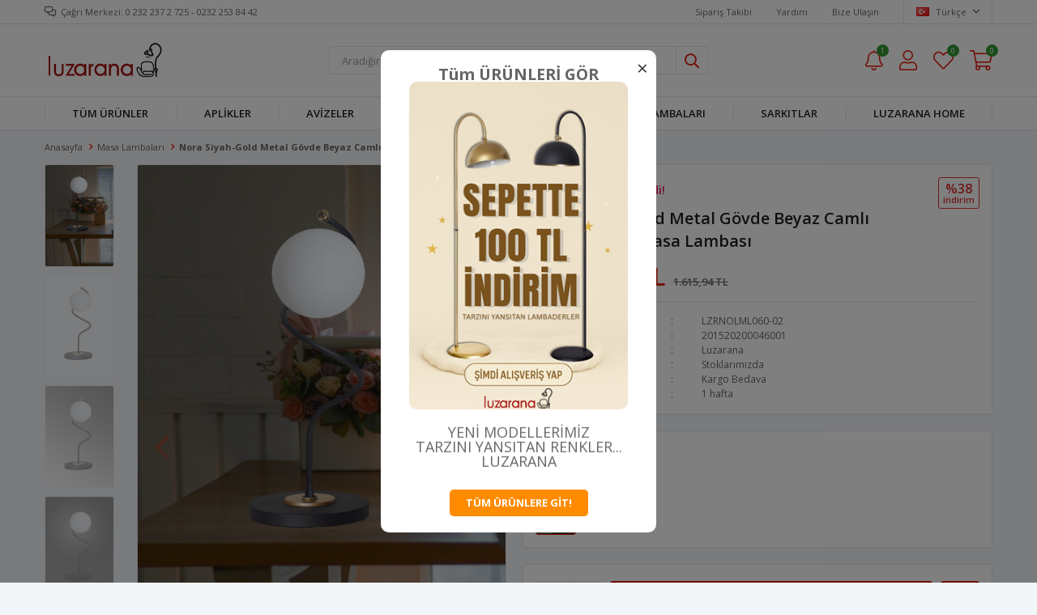

--- FILE ---
content_type: text/html; charset=utf-8
request_url: https://www.luzaranaonline.com/nora-siyah-gold-metal-govde-beyaz-camli-tasarim-lux-masa-lambasi/
body_size: 17877
content:
<!DOCTYPE html>
<html lang="tr">
<head>
    <title>Nora Siyah-Gold Metal G&#xF6;vde Beyaz Caml&#x131; Tasar&#x131;m L&#xFC;x Masa Lambas&#x131; - Ayd&#x131;nlatmada Estetik ve Kalitenin Adresi</title>
    <meta http-equiv="Content-type" content="text/html;charset=UTF-8" />
    <meta name="description" content="Luzarana" />
    <meta name="keywords" content="Luzarana" />
    <meta name="viewport" content="width=device-width, initial-scale=1, shrink-to-fit=no, user-scalable=no">
    <link rel="shortcut icon" href="/favicon.ico">

    <meta name="robots" content="index, follow">
    <meta property="og:type" content="product" />
<meta property="og:title" content="Nora Siyah-Gold Metal G&#xF6;vde Beyaz Caml&#x131; Tasar&#x131;m L&#xFC;x Masa Lambas&#x131;" />
<meta property="og:description" content="" />
<meta property="og:image" content="https://www.luzaranaonline.com/i/l/000/0003005_nora-siyah-gold-metal-govde-beyaz-camli-tasarim-lux-masa-lambasi.jpeg" />
<meta property="og:image:url" content="https://www.luzaranaonline.com/i/l/000/0003005_nora-siyah-gold-metal-govde-beyaz-camli-tasarim-lux-masa-lambasi.jpeg" />
<meta property="og:url" content="https://www.luzaranaonline.com/nora-siyah-gold-metal-govde-beyaz-camli-tasarim-lux-masa-lambasi/" />
<meta property="og:site_name" content="Luzarana" />
<meta property="twitter:card" content="summary" />
<meta property="twitter:site" content="Luzarana" />
<meta property="twitter:title" content="Nora Siyah-Gold Metal G&#xF6;vde Beyaz Caml&#x131; Tasar&#x131;m L&#xFC;x Masa Lambas&#x131;" />
<meta property="twitter:description" content="" />
<meta property="twitter:image" content="https://www.luzaranaonline.com/i/l/000/0003005_nora-siyah-gold-metal-govde-beyaz-camli-tasarim-lux-masa-lambasi.jpeg" />
<meta property="twitter:url" content="https://www.luzaranaonline.com/nora-siyah-gold-metal-govde-beyaz-camli-tasarim-lux-masa-lambasi/" />

    
    <link href="/Themes/Default/Content/css/global.min.css?v=24010101" rel="stylesheet" type="text/css" />
<link href="https://fonts.googleapis.com/css?family=Open+Sans:300,400,600,700&display=swap?v=24010101" rel="stylesheet" type="text/css" />
<link href="/Themes/Default/Content/css/pages/product-simple.min.css?v=24010101" rel="stylesheet" type="text/css" />
<link href="/Themes/Default/Content/css/components/header.min.css?v=24010101" rel="stylesheet" type="text/css" />
<link href="/Themes/Default/Content/css/components/mobile-menu.min.css?v=24010101" rel="stylesheet" type="text/css" />
<link href="/Themes/Default/Content/css/components/menu.min.css?v=24010101" rel="stylesheet" type="text/css" />

    
    <script src="/lib/jquery/jquery-3.6.0.min.js?v=24010101" type="text/javascript"></script>

    <meta name="yandex-verification" content="80ee31077daa0e05" />

<meta name="p:domain_verify" content="7fec6d124ff508f0923822b9c0ef2e81"/>


<meta name="google-site-verification" content="hnMG0cWdltsZkqYm9FJ7ZGnYrBrXb2Kw2ijHzxyYiH8" />

<meta name="facebook-domain-verification" content="b4kqvk9a8qbq5eryvymj0ux1n57c03" />
<!DOCTYPE html>
<html lang="tr">
<head>
    <meta charset="UTF-8">
    <meta name="viewport" content="width=device-width, initial-scale=1.0">
    <title>Popup Örneği</title>
    <style>
        /* Popup ve overlay stil ayarları */
        #popup-overlay {
            position: fixed;
            top: 0;
            left: 0;
            width: 100%;
            height: 100%;
            background: rgba(0, 0, 0, 0.5);
            display: none; /* Başlangıçta gizli */
            align-items: center;
            justify-content: center;
            z-index: 9999;
        }
        #popup-content {
            position: relative;
            background: white;
            padding: 20px;
            max-width: 70%;
            text-align: center;
            border-radius: 10px;
        }
        #close-btn {
            position: absolute;
            top: 10px;
            right: 10px;
            font-size: 24px;
            cursor: pointer;
            color: #333;
        }
        .popup-image {
            max-width: 90%;
            border-radius: 10px;
        }
        .price-tag {
            font-size: 18px;
            margin: 5px 0;
            animation: bounce 2s infinite; /* Fiyatların hareketli olması için animasyon */
        }
        @keyframes bounce {
            0%, 100% {
                transform: translateY(0);
            }
            50% {
                transform: translateY(-10px);
            }
        }
        .popup-button {
            display: inline-block;
            background-color: #ff8c00;
            color: white;
            padding: 10px 20px;
            border-radius: 5px;
            text-decoration: none;
            font-weight: bold;
            margin-top: 20px;
        }
    </style>
</head>
<body>

    <!-- Popup HTML İçeriği -->
    <div id="popup-overlay">
        <div id="popup-content">
            <span id="close-btn">&times;</span>
            <h2>Tüm ÜRÜNLERİ GÖR</h2>
            <div style="display: flex; justify-content: space-around; margin-bottom: 20px;">
                <img src="https://www.luzaranaonline.com/i/m/000/0003998.png" alt="Product 1" class="popup-image">
               
            </div>
            <div class="price-tag">
                <p>YENİ MODELLERİMİZ</p>
                <p>TARZINI YANSITAN RENKLER...</p>
                <p>LUZARANA</p>
            </div>
            <a href="https://www.luzaranaonline.com/lambaderler/" class="popup-button">TÜM ÜRÜNLERE GİT!</a>
        </div>
    </div>

    <!-- Popup'u Gösterme ve Kapatma Script'i -->
    <script>
        // Popup'ın günde bir kere gösterilmesi için kontrol
        window.onload = function() {
            const lastPopupDate = localStorage.getItem('lastPopupDate');
            const currentDate = new Date().toLocaleDateString();

            // Popup'ı göster ve son gösterilen tarihi güncelle
            if (lastPopupDate !== currentDate) {
                document.getElementById('popup-overlay').style.display = 'flex';
                localStorage.setItem('lastPopupDate', currentDate);
            }
        };

        // Popup'u kapatma fonksiyonu
        function closePopup() {
            document.getElementById('popup-overlay').style.display = 'none';
        }

        // Kapatma butonuna tıklayınca popup'u kapat
        document.getElementById('close-btn').addEventListener('click', closePopup);

        // Dış ekrana tıklayınca popup'u kapat
        document.getElementById('popup-overlay').addEventListener('click', function(event) {
            if (event.target === document.getElementById('popup-overlay')) {
                closePopup();
            }
        });
    </script>
    
</body>
</html>

<!-- Google tag (gtag.js) -->
<script async src="https://www.googletagmanager.com/gtag/js?id=AW-16993814737"></script>
<script>
  window.dataLayer = window.dataLayer || [];
  function gtag(){dataLayer.push(arguments);}
  gtag('js', new Date());

  gtag('config', 'AW-16993814737');
</script>

<!-- Google Tag Manager -->
<script>(function(w,d,s,l,i){w[l]=w[l]||[];w[l].push({'gtm.start':
new Date().getTime(),event:'gtm.js'});var f=d.getElementsByTagName(s)[0],
j=d.createElement(s),dl=l!='dataLayer'?'&l='+l:'';j.async=true;j.src=
'https://www.googletagmanager.com/gtm.js?id='+i+dl;f.parentNode.insertBefore(j,f);
})(window,document,'script','dataLayer','GTM-TFRTRM2G');</script>
<!-- End Google Tag Manager -->


<script type="text/javascript">
    (function(c,l,a,r,i,t,y){
        c[a]=c[a]||function(){(c[a].q=c[a].q||[]).push(arguments)};
        t=l.createElement(r);t.async=1;t.src="https://www.clarity.ms/tag/"+i;
        y=l.getElementsByTagName(r)[0];y.parentNode.insertBefore(t,y);
    })(window, document, "clarity", "script", "tq9311h6cs");
</script>
<script>
document.addEventListener("DOMContentLoaded", function() {

   // ✅ Favori sayısını düzgün üret
  function generateRandomFavorite() {
    const min = 10; // 10B
    const max = 80; // 80B
    const decimal = Math.floor(Math.random() * 9) + 1; // 1–9 arası tek hane
    const number = Math.floor(Math.random() * (max - min + 1)) + min;
    return `${number},${decimal}B`;
  }

  // CSS ekle
  const style = document.createElement("style");
  style.innerHTML = `
  .product-info-banner {
    position: relative;
    overflow: hidden;
    height: 32px;
    line-height: 32px;
    font-weight: 600;
    font-size: 14px;
    margin-bottom: 5px;
    text-align: left;
    padding-left: 3px;
    box-sizing: border-box;
  }

  body.page.home-page .product-info-banner {
    font-size: 13.5px;
  }

  .rotating-text {
    display: flex;
    flex-direction: column;
    animation: rotateMessages 9s infinite;
    transition: transform 0.4s ease-in-out;
  }

  .rotating-text span {
    display: block;
    height: 32px;
    overflow: hidden;
    white-space: nowrap;
  }

  .rotating-text a {
    text-decoration: none;
    color: inherit;
    display: block;
  }

  @keyframes rotateMessages {
    0%   { transform: translateY(0); }
    30%  { transform: translateY(0); }
    33%  { transform: translateY(-32px); }
    63%  { transform: translateY(-32px); }
    66%  { transform: translateY(-64px); }
    96%  { transform: translateY(-64px); }
    100% { transform: translateY(0); }
  }

  @media (max-width: 600px) {
    .product-info-banner {
      font-size: 13px;
      height: 34px;
      line-height: 34px;
    }
    .rotating-text span {
      height: 34px;
    }
    @keyframes rotateMessages {
      0%   { transform: translateY(0); }
      30%  { transform: translateY(0); }
      33%  { transform: translateY(-34px); }
      63%  { transform: translateY(-34px); }
      66%  { transform: translateY(-68px); }
      96%  { transform: translateY(-68px); }
      100% { transform: translateY(0); }
    }
  }
  `;
  document.head.appendChild(style);

  // ✅ Ürün kartları (anasayfa ve kategori)
  const productNames = document.querySelectorAll(".product-info .name a");
  productNames.forEach(linkEl => {
    const productUrl = linkEl.getAttribute("href");
    const randomFav = generateRandomFavorite();

    const messages = [
      `<span><a href="${productUrl}" style="color:#00b34a;">🚚 Hızlı teslimat yapılıyor!</a></span>`,
      `<span><a href="${productUrl}" style="color:#e91e63;">💖 ${randomFav} kişi favoriledi!</a></span>`,
      `<span><a href="${productUrl}" style="color:#d12b2b;">💸 Sepette 100 TL indirim!</a></span>`
    ];

    if (!linkEl.parentNode.parentNode.querySelector('.product-info-banner')) {
      const banner = document.createElement("div");
      banner.className = "product-info-banner";
      banner.innerHTML = `<div class="rotating-text">${messages.join('')}</div>`;
      linkEl.parentNode.parentNode.insertBefore(banner, linkEl.parentNode);
    }
  });

  // ✅ Ürün detay sayfası (tek ürün)
  const detailTitle = document.querySelector(".product-detail h1, .product-name h1, h1.product-title");
  if (detailTitle) {
    const randomFav = generateRandomFavorite();
    const messages = [
      `<span><a href="${window.location.href}" style="color:#00b34a;">🚚 Hızlı teslimat yapılıyor!</a></span>`,
      `<span><a href="${window.location.href}" style="color:#e91e63;">💖 ${randomFav} kişi favoriledi!</a></span>`,
      `<span><a href="${window.location.href}" style="color:#d12b2b;">💸 Sepette 100 TL indirim!</a></span>`
    ];

    if (!detailTitle.parentNode.querySelector('.product-info-banner')) {
      const banner = document.createElement("div");
      banner.className = "product-info-banner";
      banner.innerHTML = `<div class="rotating-text">${messages.join('')}</div>`;
      detailTitle.parentNode.insertBefore(banner, detailTitle);
    }
  }
});
</script>

<!-- Global site tag (gtag.js) - Google Analytics -->
<script async src="https://www.googletagmanager.com/gtag/js?id=UA-190111739-1">
</script>
<script>
  window.dataLayer = window.dataLayer || [];
  function gtag(){dataLayer.push(arguments);}
  gtag('js', new Date());

  gtag('config', 'UA-190111739-1');
</script>

<!-- Facebook Pixel Code 
<script>
  !function(f,b,e,v,n,t,s)
  {if(f.fbq)return;n=f.fbq=function(){n.callMethod?
  n.callMethod.apply(n,arguments):n.queue.push(arguments)};
  if(!f._fbq)f._fbq=n;n.push=n;n.loaded=!0;n.version='2.0';
  n.queue=[];t=b.createElement(e);t.async=!0;
  t.src=v;s=b.getElementsByTagName(e)[0];
  s.parentNode.insertBefore(t,s)}(window, document,'script',
  'https://connect.facebook.net/en_US/fbevents.js');
  fbq('init', '1870030887082972');
  fbq('track', 'PageView');
  fbq('track', 'ViewContent', {
                content_name: 'Nora Siyah-Gold Metal Gövde Beyaz Camlı Tasarım Lüx Masa Lambası',
                content_category: 'Masa Lambaları',
                content_ids: ['524'],
                content_type: 'product',
                value: 1000.50,
                currency: 'TRY'
            }, {eventID: '2026012118_2c4e05aa-f577-41ce-8aa6-86ff59da9744_ViewContent_524'});
</script>
 End Facebook Pixel Code -->


<!-- Meta Pixel Code -->
<script>
!function(f,b,e,v,n,t,s)
{if(f.fbq)return;n=f.fbq=function(){n.callMethod?
n.callMethod.apply(n,arguments):n.queue.push(arguments)};
if(!f._fbq)f._fbq=n;n.push=n;n.loaded=!0;n.version='2.0';
n.queue=[];t=b.createElement(e);t.async=!0;
t.src=v;s=b.getElementsByTagName(e)[0];
s.parentNode.insertBefore(t,s)}(window, document,'script',
'https://connect.facebook.net/en_US/fbevents.js');
fbq('init', '1870030887082972');
fbq('track', 'PageView');
</script>
<noscript><img height="1" width="1" style="display:none"
src="https://www.facebook.com/tr?id=1870030887082972&ev=PageView&noscript=1"
/></noscript>
<!-- End Meta Pixel Code -->


    <link rel="canonical" href="https://www.luzaranaonline.com/nora-siyah-gold-metal-govde-beyaz-camli-tasarim-lux-masa-lambasi/" />

    

</head>
<body>
    <input name="__RequestVerificationToken" type="hidden" value="CfDJ8Clvm2Yx1plMnNAf3XwqXmKPEEF1ZD_0amv7t-zfpOTqD2BZfkoaSGbLga3svqBbcAxmpJmV3L4cYLy-AUtn5ondprjqOVTIgGAg3erlZK1nNCV0mfLVUT7Es_HaysTcRDREjUHlzBQ1RystZSJz8J4" />
    

<div class="header">
    <div class="header-top">
        <div class="header-top-container">
            <span class="info">Çağrı Merkezi: 0 232 237 2 725 -  0232 253 84 42</span>
            <div class="header-top-links">
                <a href="/siparis-takibi/">Sipariş Takibi</a>
                <a href="/yardim/">Yardım</a>
                <a href="/bize-ulasin/">Bize Ulaşın</a>
                <div class="languageSelector dropdown-wrapper">
                    <span class="dropdown-toggle">
                        <img alt="T&#xFC;rk&#xE7;e" src="/i/f/tr.png">
                        T&#xFC;rk&#xE7;e
                    </span>
                    <ul class="dropdown-menu">
                        
<div class="language-list">
    <ul>
    </ul>
</div>

                        
<div class="country-selector">
    <span>Teslimat Ülkesi :</span>
        <select id="countryid" name="countryid" onchange="change_country(this.value);"><option selected="selected" value="https://www.luzaranaonline.com/ulke-degistir/79/?returnurl=%2Fnora-siyah-gold-metal-govde-beyaz-camli-tasarim-lux-masa-lambasi%2F">T&#xFC;rkiye</option>
</select>
</div>


                    </ul>
                </div>
            </div>
        </div>
    </div>
    <div class="header-main">
        <div class="header-main-container">
            <div class="header-mobile-menu dropdown-wrapper">
                <span class="mobile-menu-open dropdown-toggle"></span>
                <div class="mobile-menu dropdown-menu">
    <div class="mobile-menu-header">
        <span id="headerData" data-menu="main-menu">Tüm Kategoriler</span>
        <span class="dropdown-close"></span>
    </div>
    <ul>
        

<li data-menu="6">

        <a href="/tum-urunler/" title="T&#xFC;m &#xDC;r&#xFC;nler">
            T&#xFC;m &#xDC;r&#xFC;nler
        </a>
</li>



<li data-menu="1">

        <a href="/aplikler/" title="Aplikler">
            Aplikler
        </a>
</li>



<li data-menu="2">

        <a href="/avizeler/" title="Avizeler">
            Avizeler
        </a>
</li>



<li data-menu="3">

        <a href="/lambaderler/" title="Lambaderler">
            Lambaderler
        </a>
</li>



<li data-menu="11">

        <a href="/led/" title="LED">
            LED
        </a>
</li>



<li data-menu="4">

        <a href="/masa-lambalari/" title="Masa Lambalar&#x131;">
            Masa Lambalar&#x131;
        </a>
</li>



<li data-menu="7">

        <a href="/sarkitlar/" title="Sark&#x131;tlar">
            Sark&#x131;tlar
        </a>
</li>



<li data-menu="5">

        <span>
            Luzarana Home
        </span>
        <ul>


<li data-menu="8">

        <a href="/ampuller/" title="AMPULLER">
            AMPULLER
        </a>
</li>



<li data-menu="10">

        <a href="/cam-fanuslar/" title="CAM FANUSLAR">
            CAM FANUSLAR
        </a>
</li>

            <li>
                <a href="/luzarana-home/" title="Luzarana Home">
                    Tümünü İncele
                </a>
            </li>
        </ul>
</li>

    </ul>
</div>


            </div>
            <div class="header-logo">
                <a href="/">
    <img title="Luzarana" alt="Luzarana" src="/logo.png" style="max-width: 150px; max-height: 50px;">
</a>
            </div>
            <div class="header-search">
                
<form method="get" class="small-search-box-form-1878153884" action="/arama/">
    <input class="input"
           onkeyup="SearchKeyup(this, event)"
           onkeydown="SearchKeyDown(this, event)"
           autocomplete="off"
           name="q"
           type="text"
           placeholder="Aradığınız ürünü yazın...">

    <button class="button-search" type="submit"></button>

    <div class="search-results"></div>

        
</form>



            </div>
            <div class="header-links">
                <div class="button-search dropdown-wrapper">
                    <span class="dropdown-toggle">
                    </span>
                    <div class="dropdown-menu">
                        <div class="dropdown-header">
                            <span class="title">Arama</span>
                            <span class="dropdown-close"></span>
                        </div>
                        
<form method="get" class="small-search-box-form-1031551627" action="/arama/">
    <input class="input"
           onkeyup="SearchKeyup(this, event)"
           onkeydown="SearchKeyDown(this, event)"
           autocomplete="off"
           name="q"
           type="text"
           placeholder="Aradığınız ürünü yazın...">

    <button class="button-search" type="submit"></button>

    <div class="search-results"></div>

        
</form>



                    </div>
                </div>
                
    <div class="button-news dropdown-wrapper">
        <span class="dropdown-toggle">
            Bildirimler
            <span class="qty-bubble qty-news">1</span>
        </span>
        <div class="dropdown-menu">

            <div class="title">
                <span>Size Özel Duyurular</span>
            </div>
            <div class="news">
                    <div class="news-item">
                        <div class="news-head">
                            <a class="news-title" href="https://www.luzaranaonline.com/">YEN&#x130; TELEFON</a>
                            <span class="news-date">01.11.2024</span>
                        </div>
                        <div class="news-body">
                            YEN&#x130; TELEFON HATTIMIZ : 0532 061 24 96 OLARAK DEVREYE G&#x130;RM&#x130;&#x15E;T&#x130;R... AYRICA WHATSAPP &#x130;&#xC7;&#x130;N 0533 417 31 13 DAN ULA&#x15E;AB&#x130;L&#x130;RS&#x130;N&#x130;Z.
                        </div>
                    </div>
            </div>
        </div>
    </div>

                <div class="button-user dropdown-wrapper">
                    <span class="dropdown-toggle">
                        Hesabım
                        <span class="qty-bubble selected-lang">tr</span>
                    </span>
                    <div class="user-nav dropdown-menu">
                        <div class="dropdown-header">
    <span class="title">Hesabım</span>
    <span class="dropdown-close"></span>
</div>
<div class="dropdown-menu-contents">

        <a class="userlink-login" href="/kullanici-giris/">
            Giriş Yap
        </a>
        <a class="userlink-register" href="/kullanici-kayit/">
            Üye Ol
        </a>
        <a class="userlink-wishlist" href="/favorilerim/">
            Favorilerim
        </a>
        <a class="userlink-ordertracking" href="/siparis-takibi/">
            Sipariş Takibi
        </a>
    </div>
                        <div class="nav-bottom">
                            
<div class="language-list">
    <ul>
    </ul>
</div>

                            
<div class="country-selector">
    <span>Teslimat Ülkesi :</span>
        <select id="countryid" name="countryid" onchange="change_country(this.value);"><option selected="selected" value="https://www.luzaranaonline.com/ulke-degistir/79/?returnurl=%2Fnora-siyah-gold-metal-govde-beyaz-camli-tasarim-lux-masa-lambasi%2F">T&#xFC;rkiye</option>
</select>
</div>


                        </div>
                    </div>
                </div>
                
<div class="button-wishlist">
    <a href="/favorilerim/">
        Favorilerim
        <span class="qty-bubble qty-wishlist">0</span>
    </a>
</div>

<div class="button-cart dropdown-wrapper">
    <span class="dropdown-toggle">
        Alışveriş Sepetim
        <span class="qty-bubble qty-cart">0</span>
    </span>
    <div class="flyout-cart-wrapper dropdown-menu">
    </div>
</div>

<script>
    $(document).ready(function () {
        $('.button-cart.dropdown-wrapper').click(function () {
            if ($('.flyout-cart-wrapper.dropdown-menu').html().trim().length == 0) {
                $(".flyout-cart-wrapper").html('Lütfen Bekleyin...');
                var postData = {};
                addAntiForgeryToken(postData);
                $.ajax({
                      cache: false,
                      type: "POST",
                      data: postData,
                      url: '/sepet-getir/',
                      success: function (result) { $(".flyout-cart-wrapper").html(result); }
                });
            }
        });
    });
</script>
            </div>

        </div>
    </div>
    <div class="header-menu">
        <div class="header-menu-container">
            
<ul>
    
<li class="one-level  ">
    <a href="/tum-urunler/" target="_self" style="font-weight: normal; font-style: normal;">
        T&#xFC;m &#xDC;r&#xFC;nler
    </a>
</li>


<li class="one-level  ">
    <a href="/aplikler/" target="_self" style="font-weight: normal; font-style: normal;">
        Aplikler
    </a>
</li>


<li class="one-level  ">
    <a href="/avizeler/" target="_self" style="font-weight: normal; font-style: normal;">
        Avizeler
    </a>
</li>


<li class="one-level  ">
    <a href="/lambaderler/" target="_self" style="font-weight: normal; font-style: normal;">
        Lambaderler
    </a>
</li>


<li class="one-level  ">
    <a href="/led/" target="_self" style="font-weight: normal; font-style: normal;">
        LED
    </a>
</li>


<li class="one-level  ">
    <a href="/masa-lambalari/" target="_self" style="font-weight: normal; font-style: normal;">
        Masa Lambalar&#x131;
    </a>
</li>


<li class="one-level  ">
    <a href="/sarkitlar/" target="_self" style="font-weight: normal; font-style: normal;">
        Sark&#x131;tlar
    </a>
</li>


<li class="one-level  has-sub">
    <a href="/luzarana-home/" target="_self" style="font-weight: normal; font-style: normal;">
        Luzarana Home
    </a>
            <ul>

<li class="one-level  ">
    <a href="/ampuller/" target="_self" style="font-weight: normal; font-style: normal;">
        AMPULLER
    </a>
</li>


<li class="one-level  ">
    <a href="/cam-fanuslar/" target="_self" style="font-weight: normal; font-style: normal;">
        CAM FANUSLAR
    </a>
</li>

            </ul>
</li>

</ul>



        </div>
    </div>
</div>





<div class="product-details-page">
    <form method="post" id="product-details-form" action="/nora-siyah-gold-metal-govde-beyaz-camli-tasarim-lux-masa-lambasi/">
        <div class="breadcrumb-container">
    <div class="breadcrumb">
        <ul itemscope itemtype="http://schema.org/BreadcrumbList">
            <li>
                <span>
                    <a href="/">
                        <span>Anasayfa</span>
                    </a>
                </span>
                <span class="delimiter">></span>
            </li>
                            <li itemprop="itemListElement" itemscope itemtype="http://schema.org/ListItem">
                    <a href="/masa-lambalari/" itemprop="item">
                        <span itemprop="name">Masa Lambalar&#x131;</span>
                    </a>
                    <span class="delimiter">></span>
                    <meta itemprop="position" content="1" />
                </li>

            <li itemprop="itemListElement" itemscope itemtype="http://schema.org/ListItem">
                <strong class="current-item" itemprop="name">Nora Siyah-Gold Metal G&#xF6;vde Beyaz Caml&#x131; Tasar&#x131;m L&#xFC;x Masa Lambas&#x131;</strong>
                <span itemprop="item" itemscope itemtype="http://schema.org/Thing"
                      id="/nora-siyah-gold-metal-govde-beyaz-camli-tasarim-lux-masa-lambasi/">
                </span>
                <meta itemprop="position" content="2" />
            </li>
        </ul>
    </div>
</div>
        <div class="product-details-container" itemscope itemtype="http://schema.org/Product" data-productid="524">
            <div class="gallery gallery-fixed">
    <div class="product-slider product-slider-inner left">
            <div class="swiper-master gallery-thumbs">
                <div class="swiper-wrapper">
                                            <div class="swiper-slide"><img itemprop="image" src="https://www.luzaranaonline.com/i/l/000/0003005_nora-siyah-gold-metal-govde-beyaz-camli-tasarim-lux-masa-lambasi.jpeg" alt="Nora Siyah-Gold Metal G&#xF6;vde Beyaz Caml&#x131; Tasar&#x131;m L&#xFC;x Masa Lambas&#x131;" title="Nora Siyah-Gold Metal G&#xF6;vde Beyaz Caml&#x131; Tasar&#x131;m L&#xFC;x Masa Lambas&#x131;" /></div>
                        <div class="swiper-slide"><img itemprop="image" src="https://www.luzaranaonline.com/i/l/000/0003002_nora-siyah-gold-metal-govde-beyaz-camli-tasarim-lux-masa-lambasi.jpeg" alt="Nora Siyah-Gold Metal G&#xF6;vde Beyaz Caml&#x131; Tasar&#x131;m L&#xFC;x Masa Lambas&#x131;" title="Nora Siyah-Gold Metal G&#xF6;vde Beyaz Caml&#x131; Tasar&#x131;m L&#xFC;x Masa Lambas&#x131;" /></div>
                        <div class="swiper-slide"><img itemprop="image" src="https://www.luzaranaonline.com/i/l/000/0003003_nora-siyah-gold-metal-govde-beyaz-camli-tasarim-lux-masa-lambasi.jpeg" alt="Nora Siyah-Gold Metal G&#xF6;vde Beyaz Caml&#x131; Tasar&#x131;m L&#xFC;x Masa Lambas&#x131;" title="Nora Siyah-Gold Metal G&#xF6;vde Beyaz Caml&#x131; Tasar&#x131;m L&#xFC;x Masa Lambas&#x131;" /></div>
                        <div class="swiper-slide"><img itemprop="image" src="https://www.luzaranaonline.com/i/l/000/0003004_nora-siyah-gold-metal-govde-beyaz-camli-tasarim-lux-masa-lambasi.jpeg" alt="Nora Siyah-Gold Metal G&#xF6;vde Beyaz Caml&#x131; Tasar&#x131;m L&#xFC;x Masa Lambas&#x131;" title="Nora Siyah-Gold Metal G&#xF6;vde Beyaz Caml&#x131; Tasar&#x131;m L&#xFC;x Masa Lambas&#x131;" /></div>
                        <div class="swiper-slide"><img itemprop="image" src="https://www.luzaranaonline.com/i/l/000/0003001_nora-siyah-gold-metal-govde-beyaz-camli-tasarim-lux-masa-lambasi.jpeg" alt="Nora Siyah-Gold Metal G&#xF6;vde Beyaz Caml&#x131; Tasar&#x131;m L&#xFC;x Masa Lambas&#x131;" title="Nora Siyah-Gold Metal G&#xF6;vde Beyaz Caml&#x131; Tasar&#x131;m L&#xFC;x Masa Lambas&#x131;" /></div>
                </div>
            </div>
            <div class="swiper-master gallery-top">
                

                <div class="swiper-wrapper">
                                            <div class="swiper-slide">
                            <a data-fancybox="gallery" href="https://www.luzaranaonline.com/i/l/000/0003005_nora-siyah-gold-metal-govde-beyaz-camli-tasarim-lux-masa-lambasi.jpeg"> <img src="https://www.luzaranaonline.com/i/l/000/0003005_nora-siyah-gold-metal-govde-beyaz-camli-tasarim-lux-masa-lambasi.jpeg" alt="Nora Siyah-Gold Metal G&#xF6;vde Beyaz Caml&#x131; Tasar&#x131;m L&#xFC;x Masa Lambas&#x131;" title="Nora Siyah-Gold Metal G&#xF6;vde Beyaz Caml&#x131; Tasar&#x131;m L&#xFC;x Masa Lambas&#x131;" /></a>
                        </div>
                        <div class="swiper-slide">
                            <a data-fancybox="gallery" href="https://www.luzaranaonline.com/i/l/000/0003002_nora-siyah-gold-metal-govde-beyaz-camli-tasarim-lux-masa-lambasi.jpeg"> <img src="https://www.luzaranaonline.com/i/l/000/0003002_nora-siyah-gold-metal-govde-beyaz-camli-tasarim-lux-masa-lambasi.jpeg" alt="Nora Siyah-Gold Metal G&#xF6;vde Beyaz Caml&#x131; Tasar&#x131;m L&#xFC;x Masa Lambas&#x131;" title="Nora Siyah-Gold Metal G&#xF6;vde Beyaz Caml&#x131; Tasar&#x131;m L&#xFC;x Masa Lambas&#x131;" /></a>
                        </div>
                        <div class="swiper-slide">
                            <a data-fancybox="gallery" href="https://www.luzaranaonline.com/i/l/000/0003003_nora-siyah-gold-metal-govde-beyaz-camli-tasarim-lux-masa-lambasi.jpeg"> <img src="https://www.luzaranaonline.com/i/l/000/0003003_nora-siyah-gold-metal-govde-beyaz-camli-tasarim-lux-masa-lambasi.jpeg" alt="Nora Siyah-Gold Metal G&#xF6;vde Beyaz Caml&#x131; Tasar&#x131;m L&#xFC;x Masa Lambas&#x131;" title="Nora Siyah-Gold Metal G&#xF6;vde Beyaz Caml&#x131; Tasar&#x131;m L&#xFC;x Masa Lambas&#x131;" /></a>
                        </div>
                        <div class="swiper-slide">
                            <a data-fancybox="gallery" href="https://www.luzaranaonline.com/i/l/000/0003004_nora-siyah-gold-metal-govde-beyaz-camli-tasarim-lux-masa-lambasi.jpeg"> <img src="https://www.luzaranaonline.com/i/l/000/0003004_nora-siyah-gold-metal-govde-beyaz-camli-tasarim-lux-masa-lambasi.jpeg" alt="Nora Siyah-Gold Metal G&#xF6;vde Beyaz Caml&#x131; Tasar&#x131;m L&#xFC;x Masa Lambas&#x131;" title="Nora Siyah-Gold Metal G&#xF6;vde Beyaz Caml&#x131; Tasar&#x131;m L&#xFC;x Masa Lambas&#x131;" /></a>
                        </div>
                        <div class="swiper-slide">
                            <a data-fancybox="gallery" href="https://www.luzaranaonline.com/i/l/000/0003001_nora-siyah-gold-metal-govde-beyaz-camli-tasarim-lux-masa-lambasi.jpeg"> <img src="https://www.luzaranaonline.com/i/l/000/0003001_nora-siyah-gold-metal-govde-beyaz-camli-tasarim-lux-masa-lambasi.jpeg" alt="Nora Siyah-Gold Metal G&#xF6;vde Beyaz Caml&#x131; Tasar&#x131;m L&#xFC;x Masa Lambas&#x131;" title="Nora Siyah-Gold Metal G&#xF6;vde Beyaz Caml&#x131; Tasar&#x131;m L&#xFC;x Masa Lambas&#x131;" /></a>
                        </div>
                </div>
                    <div class="swiper-button-next swiper-button-white"></div>
                    <div class="swiper-button-prev swiper-button-white"></div>
            </div>
    </div>
</div>

            <div class="overview">
                <div class="overview-head">
                    <div class="product-name">
                        <h1 itemprop="name">Nora Siyah-Gold Metal G&#xF6;vde Beyaz Caml&#x131; Tasar&#x131;m L&#xFC;x Masa Lambas&#x131;</h1>
                    </div>
                    <div class="prices">

<div class="product-price" itemprop="offers" itemscope itemtype="http://schema.org/Offer">
        <div class="product-price">
            <span itemprop="price" content="1000.50" class="price-value-524">
                1.000,50 TL
            </span>
        </div>
            <div class="product-old-price">
                <span>1.615,94 TL</span>
                    <div class="discount-label">
        <span class="discount-percentage">%38</span>
        <span> İNDİRİM</span>
    </div>

            </div>

        <meta itemprop="priceCurrency" content="TRY" />
</div>
                        
                    </div>
                    <div class="details">
                        
    <div class="sku" >
        <span class="label">Stok Kodu</span>
        <span class="value" itemprop="sku" id="sku-524">LZRNOLML060-02</span>
    </div>
    <div class="gtin" >
        <span class="label">Barkod</span>
        <span class="value" itemprop="gtin13" id="gtin-524">201520200046001</span>
    </div>

                            <div class="manufacturers">
        <span class="label">Marka</span>
        <span class="value">
                <a href="/luzarana/">Luzarana</a>
        </span>
    </div>

                        
        <div class="stock">
            <span class="label">Stok Durumu</span>
            <span class="value" id="stock-availability-value-524">Stoklar&#x131;m&#x131;zda</span>
        </div>

    <link itemprop="availability" href="https://schema.org/InStock" />

                            <div class="free-shipping">
        <span class="label">Gönderim</span>
        <span class="value"> Kargo Bedava</span>
    </div>

<div class="delivery-date" style="">
    <span class="label">Tahmini Kargo Süresi</span>
    <span class="value" id="delivery-date-value-524">1 hafta</span>
</div>


                        

                    </div>
                </div>
                    <div class="same-products">
        <div class="same-products-title">
            <span>
                Renk
            </span>
        </div>
        <div class="same-products-item">

                <a href="/nora-siyah-gold-metal-govde-beyaz-camli-tasarim-lux-masa-lambasi/" title="Nora Siyah-Gold Metal G&#xF6;vde Beyaz Caml&#x131; Tasar&#x131;m L&#xFC;x Masa Lambas&#x131;" class="same-item active" data-fullsize="https://www.luzaranaonline.com/i/l/000/0003005_nora-siyah-gold-metal-govde-beyaz-camli-tasarim-lux-masa-lambasi.jpeg">
                    <img src="https://www.luzaranaonline.com/i/s/000/0003005_nora-siyah-gold-metal-govde-beyaz-camli-tasarim-lux-masa-lambasi.jpeg" alt="Nora Siyah-Gold Metal G&#xF6;vde Beyaz Caml&#x131; Tasar&#x131;m L&#xFC;x Masa Lambas&#x131;" title="Nora Siyah-Gold Metal G&#xF6;vde Beyaz Caml&#x131; Tasar&#x131;m L&#xFC;x Masa Lambas&#x131;" />
                </a>

        </div>

    </div>
    



                
                <div class="attributes">



                    

                    <div class="buttons">
                            <div class="quantity-box">
        <div class="select">
            <select data-val="true" data-val-number="The field Products.Qty must be a number." data-val-required="The Products.Qty field is required." id="addtocart_524_EnteredQuantity" name="addtocart_524.EnteredQuantity">
                                    <option value="1">1</option>
                    <option value="2">2</option>
                    <option value="3">3</option>
                    <option value="4">4</option>
                    <option value="5">5</option>
                    <option value="6">6</option>
                    <option value="7">7</option>
                    <option value="8">8</option>
                    <option value="9">9</option>
                    <option value="10">10</option>
                    <option value="11">11</option>
                    <option value="12">12</option>
                    <option value="13">13</option>
                    <option value="14">14</option>
                    <option value="15">15</option>
                    <option value="16">16</option>
                    <option value="17">17</option>
                    <option value="18">18</option>
                    <option value="19">19</option>
                    <option value="20">20</option>
                    <option value="21">21</option>
                    <option value="22">22</option>
                    <option value="23">23</option>
                    <option value="24">24</option>
                    <option value="25">25</option>
                    <option value="26">26</option>
                    <option value="27">27</option>
                    <option value="28">28</option>
                    <option value="29">29</option>
                    <option value="30">30</option>
                    <option value="31">31</option>
                    <option value="32">32</option>
                    <option value="33">33</option>
                    <option value="34">34</option>
                    <option value="35">35</option>
                    <option value="36">36</option>
                    <option value="37">37</option>
                    <option value="38">38</option>
                    <option value="39">39</option>
                    <option value="40">40</option>
                    <option value="41">41</option>
                    <option value="42">42</option>
                    <option value="43">43</option>
                    <option value="44">44</option>
                    <option value="45">45</option>
                    <option value="46">46</option>
                    <option value="47">47</option>
                    <option value="48">48</option>
                    <option value="49">49</option>
                    <option value="50">50</option>
                    <option value="51">51</option>
                    <option value="52">52</option>
                    <option value="53">53</option>
                    <option value="54">54</option>
                    <option value="55">55</option>
                    <option value="56">56</option>
                    <option value="57">57</option>
                    <option value="58">58</option>
                    <option value="59">59</option>
                    <option value="60">60</option>
                    <option value="61">61</option>
                    <option value="62">62</option>
                    <option value="63">63</option>
                    <option value="64">64</option>
                    <option value="65">65</option>
                    <option value="66">66</option>
                    <option value="67">67</option>
                    <option value="68">68</option>
                    <option value="69">69</option>
                    <option value="70">70</option>
                    <option value="71">71</option>
                    <option value="72">72</option>
                    <option value="73">73</option>
                    <option value="74">74</option>
                    <option value="75">75</option>
                    <option value="76">76</option>
                    <option value="77">77</option>
                    <option value="78">78</option>
                    <option value="79">79</option>
                    <option value="80">80</option>
                    <option value="81">81</option>
                    <option value="82">82</option>
                    <option value="83">83</option>
                    <option value="84">84</option>
                    <option value="85">85</option>
                    <option value="86">86</option>
                    <option value="87">87</option>
                    <option value="88">88</option>
                    <option value="89">89</option>
                    <option value="90">90</option>
                    <option value="91">91</option>
                    <option value="92">92</option>
                    <option value="93">93</option>
                    <option value="94">94</option>
                    <option value="95">95</option>
                    <option value="96">96</option>
                    <option value="97">97</option>
                    <option value="98">98</option>
                    <option value="99">99</option>
                    <option value="100">100</option>
            </select>
        </div>
    </div>

                        
<div class="add-to-cart" id="addToCart">
    <button type="button" id="add-to-cart-button-524" class="button add-to-cart-button" data-productid="524" onclick="AjaxCart.addproducttocart_details('/sepete-ekle/urun/524/', '#product-details-form', this);return false;">
        <span>Sepete Ekle</span>
    </button>
    
</div>

                        <div class="wishlist">
    <button class="add-to-wishlist-button" type="button" id="add-to-wishlist-button-524" data-productid="524" onclick="AjaxCart.addproducttowishlist('/favorilere-ekle/524/', this);return false;">
    </button>
</div>

                    </div>
                </div>
                
<div class="accordion-container">
    <div class="accordions">
        <section class="accordion-menu">
            <span class="accordion-title active" data-target="accordion-fulldescription">Ürün Açıklaması</span>
            <div class="accordion-item accordion-fulldescription active">
                    <div class="full-description" itemprop="description">
                        <p><strong>          ÜRÜN BİLGİLERİ</strong></p>
<ul>
<li>Siyah ve gold metal gövde. Beyaz rengi glob camları  ile çok şık ve modern bir masa lambası modelimizdir.Ürünümüzün tekli sarkıt,ikili sarkıt,üçlü sarkıt,lambader  ve aplik  modelleride bulunmaktadır. Ev ve yaşam alanları için uygun dekoratif aydınlatma.</li>
<li>Soket Tipi:E27-Max 100W</li>
<li>CE Standartlarında elektrik tesisat donanımı.</li>
<li>Ürün Ölçü En: 20cm             Yükseklik: 58cm         </li>
<li>Koli Ölçüsü En: 22cm     Boy:  22cm       Yükseklik: 50cm</li>
<li>Ağırlık: 1.2 kg.</li>
<li>Ürünlerimize ampül dahil değildir.</li>
<li>İade Koşulları : Ürünlerinizin Tarafınıza Ulaştığı Şekilde Patpata Sarılı, Kutulu Ve Ambalajı Bozulmamış Olarak İade Edilmesi Gerekmektedir. Aksi Halde Gönderilen İadeler Kabul Edilemeyecektir</li>
</ul>
                    </div>
            </div>
                <span class="accordion-title" data-target="accordion-reviews">Yorumlar</span>
                <div class="accordion-item accordion-reviews">
                    

<div class="product-reviews" >

    <div class="review-add">
        <div class="review-header">
            <span>Yorum Yap</span>
        </div>
        <div class="review-rating">
            <label for="AddProductReview_Rating">&#xDC;r&#xFC;ne Puan Verin</label>
            <div class="star-rating">
                <fieldset class="rating">
                    <input value="5" type="radio" id="addproductrating_5" data-val="true" data-val-required="The &#xDC;r&#xFC;ne Puan Verin field is required." name="AddProductReview.Rating" /><label class="full" for="addproductrating_5" data-label="Çok İyi"></label>
                    <input value="4" type="radio" id="addproductrating_4" name="AddProductReview.Rating" /><label class="full" for="addproductrating_4" data-label="İyi"></label>
                    <input value="3" type="radio" id="addproductrating_3" name="AddProductReview.Rating" /><label class="full" for="addproductrating_3" data-label="Ne İyi / Ne Kötü"></label>
                    <input value="2" type="radio" id="addproductrating_2" name="AddProductReview.Rating" /><label class="full" for="addproductrating_2" data-label="Kötü"></label>
                    <input value="1" type="radio" id="addproductrating_1" name="AddProductReview.Rating" /><label class="full" for="addproductrating_1" data-label="Çok Kötü"></label>
                </fieldset>
            </div>
            <span class="rating-value"></span>
        </div>
        <div class="review-form">
            <div class="inputs">
                <input class="review-title" placeholder="Yorum Başlığı" type="text" id="AddProductReview_Title" name="AddProductReview.Title" value="" />
                <span class="field-validation-valid" data-valmsg-for="AddProductReview.Title" data-valmsg-replace="true"></span>
            </div>
            <div class="inputs">
                <textarea class="review-text" placeholder="Yorum" id="AddProductReview_ReviewText" name="AddProductReview.ReviewText">
</textarea>
                <span class="field-validation-valid" data-valmsg-for="AddProductReview.ReviewText" data-valmsg-replace="true"></span>
            </div>

            <div class="buttons">
                <button type="button" class="write-product-review-button" onclick="ProductReview.addproductreview();return false;">
                    Gönder
                </button>
            </div>
        </div>
    </div>
</div>


                </div>

        </section>
    </div>
</div>


            </div>
        </div>
        
        
    <input name="__RequestVerificationToken" type="hidden" value="CfDJ8Clvm2Yx1plMnNAf3XwqXmKPEEF1ZD_0amv7t-zfpOTqD2BZfkoaSGbLga3svqBbcAxmpJmV3L4cYLy-AUtn5ondprjqOVTIgGAg3erlZK1nNCV0mfLVUT7Es_HaysTcRDREjUHlzBQ1RystZSJz8J4" /></form>
</div>



<div class="copyright">
    <div class="copyright-container">
        <span>
            <a href="https://www.faprika.com" class="brand" target="_blank">
                <svg id="logo" xmlns="http://www.w3.org/2000/svg" width="70" viewBox="0 0 150 38.631">
                    <path d="M0,0H150V38.631H0Z" fill="none"></path>
                    <path d="M378.6,14.187A18.263,18.263,0,1,1,360.336,32.45,18.269,18.269,0,0,1,378.6,14.187Z" transform="translate(-321.729 -12.667)" fill="#fff"></path>
                    <path d="M163,5.972a3.63,3.63,0,0,1-3.7,3.7,3.714,3.714,0,0,1-3.8-3.7,3.7,3.7,0,0,1,3.8-3.6A3.607,3.607,0,0,1,163,5.972Zm-6.5,0a2.7,2.7,0,1,0,5.4,0,2.653,2.653,0,0,0-2.7-2.8A2.712,2.712,0,0,0,156.5,5.972Zm2.2,1.8h-.9v-3.5c.3,0,.8-.1,1.4-.1a1.876,1.876,0,0,1,1.3.3,1.039,1.039,0,0,1,.4.8c0,.4-.3.7-.8.8.4.1.6.4.7.9a1.578,1.578,0,0,0,.3.8H160a2.2,2.2,0,0,1-.3-.8c-.1-.4-.3-.5-.6-.5h-.4v1.3Zm0-2h.4c.4,0,.7-.2.7-.5s-.2-.5-.7-.5h-.4ZM19.4,32.472v-17.6H16.8v-2.5h2.5v-1.2c0-2.2.3-4.4,1.8-6.1a5.45,5.45,0,0,1,4-1.7,5.511,5.511,0,0,1,2.5.5l-.5,2.5a3.689,3.689,0,0,0-1.7-.3c-2.3,0-2.8,2.5-2.8,5.1v1.2h3.7v2.5H22.6v17.7H19.4Zm75-14.9c0-1.7-.1-3.7-.2-5.2h2.9l.2,3.2h.1c.7-1.9,2.4-3.5,4.2-3.5h.7v3.3h-.7c-2,0-3.5,1.9-3.9,4.2a10.276,10.276,0,0,0-.1,1.8v11.1H94.4Zm19.4-10.4a1.916,1.916,0,0,1-2,2.1,1.88,1.88,0,0,1-1.8-2.1,1.909,1.909,0,1,1,3.8,0Zm-3.4,25.3v-20.1h3.2v20.1Zm16.1-10.7c.5-.8.8-1.6,1.2-2.2l4-7.1h3.4l-5.3,8.5,5.8,11.6H132l-4.4-9.5-1.1,1.9v7.6h-3.2V3.772h3.2v18Zm-79.4,10.7h3.1l-2.4-7.2h.9v-2.3H47l-4.6-13.4H38.8l-4.5,13.4H32.7v2.3h.8l-2.4,7.2h3l2.4-7.2h8.1Zm-7.7-16c.4-1.4.8-2.8,1.1-4.1h.1q.45,1.95,1.2,4.2l2.2,6.6H37.1Zm117.2,16h3.1l-2.4-7.2h.9v-2.3h-1.6L152,9.572h-3.6l-4.5,13.4h-1.6v2.3h.8l-2.4,7.2h3l2.4-7.2h8.1Zm-7.7-16c.4-1.4.8-2.8,1.2-4.1h.1q.45,1.95,1.2,4.2l2.2,6.6h-6.9l2.2-6.7Z" transform="translate(-15 -2.114)"></path>
                    <path d="M376.9,10.807a18.522,18.522,0,0,0-18.5,18.5,18.276,18.276,0,0,0,9.1,15.9v-19.4c0-2.6-.1-4.7-.2-6.6h3.3l.2,3.4h.1a7.828,7.828,0,0,1,7.1-3.9c4.9,0,8.5,4.1,8.5,10.2,0,7.2-4.4,10.8-9.1,10.8a7.033,7.033,0,0,1-6.2-3.2H371v10.2a18.711,18.711,0,0,0,5.9,1,18.45,18.45,0,1,0,0-36.9Z" transform="translate(-320 -9.649)" fill="#4b71fc"></path>
                    <path d="M482.533,127.84c3.9,0,6.1-3.2,6.1-7.8,0-4-2.1-7.5-6-7.5a5.813,5.813,0,0,0-5.5,4.5,7.723,7.723,0,0,0-.2,1.5v3.4a7.722,7.722,0,0,0,.2,1.5A5.3,5.3,0,0,0,482.533,127.84Z" transform="translate(-425.833 -100.482)" fill="#4b71fc"></path>
                </svg>
            </a><span> | </span>Profesyonel <a href="https://www.faprika.com" title="e-ticaret" target="_blank">e-ticaret</a> sistemleri ile hazırlanmıştır.
        </span>
    </div>
</div>


    <link href="/Themes/Default/Content/css/plugins/toastr.min.css?v=24010101" rel="stylesheet" type="text/css" />
<link href="/lib/swiper/4.4.5/css/swiper.min.css?v=24010101" rel="stylesheet" type="text/css" />
<link href="/lib/fancybox/3/jquery.fancybox.min.css?v=24010101" rel="stylesheet" type="text/css" />
<link href="/Themes/Default/Content/css/components/copyright.min.css?v=24010101" rel="stylesheet" type="text/css" />

    <script src="/lib/jquery-validate/jquery.validate-v1.17.0/jquery.validate.min.js?v=24010101" type="text/javascript"></script>
<script src="/lib/jquery-validate/jquery.validate.unobtrusive-v3.2.10/jquery.validate.unobtrusive.min.js?v=24010101" type="text/javascript"></script>
<script src="/lib/jquery-migrate/jquery-migrate-3.0.1.min.js?v=24010101" type="text/javascript"></script>
<script src="/lib/css-browser-selector-master/css_browser_selector.min.js?v=24010101" type="text/javascript"></script>
<script src="/lib/js.cookie/js.cookie.min.js?v=24010101" type="text/javascript"></script>
<script src="/Themes/Default/Content/js/main.min.js?v=24010101" type="text/javascript"></script>
<script src="/lib/responsive-toolkit/responsive-toolkit.min.js?v=24010101" type="text/javascript"></script>
<script src="/js/public.common.min.js?v=24010101" type="text/javascript"></script>
<script src="/js/public.ajaxcart.min.js?v=24010101" type="text/javascript"></script>
<script src="/js/public.dropdownmenu.min.js?v=24010101" type="text/javascript"></script>
<script src="/lib/jquery-modal/jquery-modal.min.js?v=24010101" type="text/javascript"></script>
<script src="/lib/toastr/2.1.4/toastr.min.js?v=24010101" type="text/javascript"></script>
<script src="/js/public.productreview.min.js?v=24010101" type="text/javascript"></script>
<script src="/lib/jquery-simpleaccordion/jquery-simpleaccordion.min.js?v=24010101" type="text/javascript"></script>
<script src="/lib/fancybox/3/jquery.fancybox.min.js?v=24010101" type="text/javascript"></script>
<script src="/lib/swiper/4.4.5/js/swiper.min.js?v=24010101" type="text/javascript"></script>
<script src="/lib/sticky-sidebar/ResizeSensor.min.js?v=24010101" type="text/javascript"></script>
<script src="/lib/sticky-sidebar/sticky-sidebar.min.js?v=24010101" type="text/javascript"></script>

    <script>
    AjaxCart.init('.header-links .qty-cart', '.header-links .qty-wishlist', '.flyout-cart');
</script>
<script>
    function change_country(value) {
        if (confirm('Ülkelere göre fiyatlar, kampanyalar değişebilir. Lütfen doğru teslimat ülkesi seçtiğinizden emin olun.')) {
            setLocation(value);
        }
    }
</script>
<script>
            $(document).ready(function () {
                $(".small-search-box-form-1031551627").on("submit", function (e) {
                    var $input = $(this).find(".input");
                    if ($input.val() == "") {
                        $input.trigger('focus');
                        e.preventDefault();
                    }
                });
            });

            var timer;
            function SearchKeyup(el, e) {
                //enter keyup
                if (e.which == 13) {
                    e.preventDefault();
                    return false;
                }
                timer = setTimeout(function () {
                    var $input = $(el);
                    var $button = $input.siblings(".button-search");
                    var $result = $input.siblings(".search-results");
                    var term = $input.val();

                    if ($.trim(term).length > 4) {
                        $button.addClass('ajax-loading');
                        $.get('/hizli-arama/', { term: term }, function (data) {
                            $button.removeClass('ajax-loading');
                            $result.html(data).show();
                        });
                    }
                    else {
                        $result.empty().hide();
                    }
                }, 500);
            }

            function SearchKeyDown(el, event) {
                clearTimeout(timer);
            }
        </script>
<script>
            $(document).ready(function () {
                $(".small-search-box-form-1878153884").on("submit", function (e) {
                    var $input = $(this).find(".input");
                    if ($input.val() == "") {
                        $input.trigger('focus');
                        e.preventDefault();
                    }
                });
            });

            var timer;
            function SearchKeyup(el, e) {
                //enter keyup
                if (e.which == 13) {
                    e.preventDefault();
                    return false;
                }
                timer = setTimeout(function () {
                    var $input = $(el);
                    var $button = $input.siblings(".button-search");
                    var $result = $input.siblings(".search-results");
                    var term = $input.val();

                    if ($.trim(term).length > 4) {
                        $button.addClass('ajax-loading');
                        $.get('/hizli-arama/', { term: term }, function (data) {
                            $button.removeClass('ajax-loading');
                            $result.html(data).show();
                        });
                    }
                    else {
                        $result.empty().hide();
                    }
                }, 500);
            }

            function SearchKeyDown(el, event) {
                clearTimeout(timer);
            }
        </script>
<script>
    $(function () {
        var dataCount = [];

        function changeDataMenu() {
            var arrLast = dataCount[dataCount.length - 1];
            var currText = $("li[data-menu='" + arrLast + "']").find('span').html();

            if (!dataCount.length == 0) {
                $('#headerData').attr('data-menu', arrLast);
                $('#headerData').html(currText).addClass('nav-active');
            }
            else {
                $('#headerData').attr('data-menu', '');
                $('#headerData').html('Tüm Kategoriler').removeClass('nav-active');
            }
        }

        $('.mobile-menu li span').on('click', function (e) {
            e.preventDefault();

            $(this).hide();
            $(this).siblings('ul').show();
            $(this).parent().siblings('li').hide();

            dataCount.push($(this).parent().data('menu'));

            changeDataMenu();
        });

        $('#headerData').on('click', function () {
            var $back = $(this).attr('data-menu');

            //Delete last array's last element
            dataCount.splice(-1, 1);

            changeDataMenu();

            $('.mobile-menu li').each(function () {
                if ($(this).data('menu') == $back) {
                    $(this).siblings('li').show();
                    $(this).find('span').show();
                    $(this).find('ul').hide();
                }
            })
        });
    })
</script>
<script>
    function change_country(value) {
        if (confirm('Ülkelere göre fiyatlar, kampanyalar değişebilir. Lütfen doğru teslimat ülkesi seçtiğinizden emin olun.')) {
            setLocation(value);
        }
    }
</script>
<script>
    $(document).ready(function () {
        if (ResponsiveToolkit.is('>=md')) {
            var topSpacing = ResponsiveToolkit.is('>md') ? 30 : 60;
            var stickyGallery = new StickySidebar('.gallery-fixed', {
                topSpacing: topSpacing,
                bottomSpacing: 30,
                containerSelector: '.product-details-container',
                innerWrapperSelector: '.gallery-inner'
            });

            $(document).on('onTabChange onAccordionChange', function () {
                stickyGallery.updateSticky();
                $('html, body').animate({ scrollTop: '+=1px' }, 0);
            });
        }
    });
</script>
<script>
    $(document).ready(function () {
        $('.accordion-container').simpleAccordion();
    });
</script>
<script>
        ProductReview.init('/product/productreviewsadd/?productId=524', '#product-details-form', '#product-review-box');
        $(function () {
            $(".rating label").on('mouseenter', function () {
                $(".rating-value").text($(this).data('label'));
            }).on('mouseleave', function () {
                $(".rating-value").empty();
            });
        });
</script>
<script>
        //when a customer clicks 'Enter' button we submit the "add to cart" button (if visible)
        $(document).ready(function () {
            $("#addtocart_524_EnteredQuantity").on('keydown', function (e) {
                if (event.keyCode == 13) {
                    $("#add-to-cart-button-524").trigger('click');
                    return false;
                }
            });
        });
    </script>
<script>
        $(document).ready(function () {
            var currenctSrc = "";
            $(".same-products").on('mouseenter', '.same-item', function () {
                currenctSrc = $('.product-slider .gallery-top .swiper-slide-active img').attr('src');
                $('.product-slider .gallery-top .swiper-slide-active img').attr('src', $(this).data('fullsize'));
            })
                .on('mouseleave', '.same-item', function () {
                    $('.product-slider .gallery-top .swiper-slide-active img').attr('src', currenctSrc);
                });
        });
    </script>
<script>
    $(document).on("product_attributes_changed", function (data) {
        if (data.changedData.deliveryMessage) {
            $(".delivery-date").show();
        } else {
            $(".delivery-date").hide();
        }
    });
</script>
<script>
    //Initialize Swiper
    $(window).on('load', function () {
        var height = $('.gallery-top').outerHeight();
        $('.gallery-thumbs').css('height', height);
        var initialSlide = 0;
        var galleryThumbs = new Swiper('.gallery-thumbs', {
            direction: 'vertical', // result class "bottom" if "horizontal" do. Height Reset
            slidesPerView: 5,
            watchSlidesProgress: true,
            navigation: {
                nextEl: '.swiper-button-next',
                prevEl: '.swiper-button-prev',
            }
        });
        var galleryTop = new Swiper('.gallery-top', {
            navigation: {
                nextEl: '.swiper-button-next',
                prevEl: '.swiper-button-prev',
            },
            thumbs: {
                swiper: galleryThumbs
            },
            initialSlide: initialSlide
        });
    });
</script>
<style>
.storyMainCont {
    width: 1060px;
    margin: 10px auto;
    display: flex;
    flex-direction: row;
}

.hiza {
    width: 1000px;
    margin: 0 auto;
    overflow: hidden;
    scroll-behavior: smooth;
}

.storyCont {
    height: 112.5px;
    width: 1000px;
    margin-top: 5px;
    display: flex;
    flex-direction: row;
    text-align: center;
}

.storyRing {
    width: 86px;
    height: 86px;
    overflow: visible;
    border-radius: 46px;
    background: #a46ecc;
}

.colorRing {
    position: relative;
    width: 84px;
    height: 84px;
    margin: auto;
    top: 1px;
    overflow: visible;
    background: white;
    border-radius: 46px;
}

.storyText {
    font-size: 12px;
    margin-top: 10px;
}

.storyimg {
    width: 84px;
    height: 84px;
    border-radius: 46px;
}

.slideLeftBTN {
    width: 30px;
}

.slideRightBTN {
    width: 30px;
}

.slideRightBTNimg {
    width: 25px;
    position: relative;
    top: 27px;
    left: 9px;
}

.slideLeftBTNimg {
    width: 25px;
    position: relative;
    top: 27px;
    right: 4px;
}

.linkstr {
    padding: 0 7px;
}

 ::-webkit-scrollbar {
    height: 0px;
    width: 10px;
}


/* Track */

 ::-webkit-scrollbar-track {
    border-radius: 2.5px;
}


/* Handle */

 ::-webkit-scrollbar-thumb {
    background: darkgrey;
    border-radius: 2.5px;
}


/* Handle on hover */

 ::-webkit-scrollbar-thumb:hover {
    background: #a46ecc
}

 ::-webkit-scrollbar-thumb:active {
    background: pink
}

@media(max-width: 1000px) {
  
.slideLeftBTN {
   display:none;
}

.slideRightBTN {
    display:none;
  }
    .storyMainCont {
        width: 100%;
      margin-bottom: 5px;
    margin-top: 90px;
    }
    .hiza {
        /*width: 98.2%;*/
        overflow: auto;
        scroll-behavior: smooth;
    }
    .linkstr {
        padding: 0 10px;
    }
}
</style>
<script>


  var html = $('<div class="storyMainCont" id="story">'+
'<div class="slideLeftBTN">'+
'<img class="slideLeftBTNimg" src="https://i.hizliresim.com/RHimJB.png" >'+
'</div>'+
'<div class="hiza">'+
	'<div class="storyCont">'+
	'</div>'+
'</div>'+
'<div class="slideRightBTN">'+
'<img class="slideRightBTNimg" src="https://i.hizliresim.com/5p35f3.png" >'+
'</div>'+
'</div>');
  $(".home-page").prepend(html);

    

$(".slideRightBTN").on("click",function(){
   var aaRight = document.querySelector("#story > div.hiza");
        aaRight.scrollLeft += 1000;
        $('.slideLeftBTNimg').css({"opacity":"1","transitionDuration":"0.5s"})

        var strSyi = document.querySelectorAll("div.storyCont > a.linkstr");
        var totalWidth = strSyi.length * 100;
        var getScrollWidth = totalWidth - 1000;

        setTimeout(function () {
            if (aaRight.scrollLeft == getScrollWidth) {
               $('.slideRightBTNimg').css({"opacity":"0","transitionDuration":"0.5s"})
            }
        }, 650);
  
});

  $(".slideLeftBTN").on("click",function(){
    var aaLeft = document.querySelector("#story > div.hiza");
        aaLeft.scrollLeft -= 1000;
            $('.slideRightBTNimg').css({"opacity":"1","transitionDuration":"0.5s"})

        setTimeout(function () {
            if (aaLeft.scrollLeft == 0) {
             $('.slideLeftBTNimg').css({"opacity":"0","transitionDuration":"0.5s"})
            }

        }, 650);

    
  })

        // Variables  
            var Json = [
              
              
              			{"Name":"LAMBADER","PictureUrl":"https://www.luzaranaonline.com/i/l/000/0003182_venus-krem-sari-metal-govde-tasarim-yerden-aydinlatma-lux-lambader.jpeg","Url":"/lambaderler"},
              			{"Name":"AVİZE","PictureUrl":"https://www.luzaranaonline.com/i/m/000/0000517_cage-siyah-metal-govde-rustik-tasarim-lux-avize.jpeg","Url":"/avizeler"},
            			{"Name":"APLİK","PictureUrl":"https://www.luzaranaonline.com/i/m/000/0001423_zenga-eskitme-metal-govde-bal-rengi-camli-tasarim-lux-aplik.jpeg","Url":"/aplikler"},
            			{"Name":"LED","PictureUrl":"https://www.luzaranaonline.com/i/m/000/0003821_mars-eskitme-kasa-beyaz-ledli-modern-lux-sarkit-avize.jpeg","Url":"/led"},
       					{"Name":"SARKITLAR","PictureUrl":"https://www.luzaranaonline.com/i/m/000/0003539_otto-beyaz-sari-tekli-metal-sarkit-avize.jpeg","Url":"/sarkitlar"},
     					{"Name":"MASA LAMBASI","PictureUrl":"https://www.luzaranaonline.com/i/m/000/0001373_dolce-sari-siyah-metal-govde-tasarim-lux-masa-lambasi.jpeg","Url":"/masa-lambalari"},
            ]; 
                        
  
            	// Slide Array
            	var stories = new Array();
				stories = Json;
  
    			// Each slide items in story
                $.each(stories, function (index, picture) {
                  
                    var storyItem = $('<a href="'+picture.Url+'" class="linkstr"><div class="storyRing"><div class="colorRing"><img class="storyimg" src="'+picture.PictureUrl+'" alt="'+picture.Name+'"/></div><div class="storyText">'+picture.Name+'</div></div></a>');
                 
                  $(".storyCont").append(storyItem);
                });
 
</script>



</body>
</html>


--- FILE ---
content_type: text/css
request_url: https://www.luzaranaonline.com/Themes/Default/Content/css/pages/product-simple.min.css?v=24010101
body_size: 20332
content:
.product-details-page{width:100%;min-width:100%;max-width:100%;overflow:hidden}@media only screen and (max-width: 991px){.product-details-page{margin-top:44px}}@media only screen and (max-width: 767px){.product-details-page{margin:49px 0 0 0}.product-details-page+.copyright{margin-bottom:61px}}.product-details-page .breadcrumb{display:none}.product-details-page .product-details-container{display:-webkit-box;display:-moz-box;display:-ms-flexbox;display:-webkit-flex;display:flex;-webkit-align-items:flex-start;-moz-align-items:flex-start;-ms-align-items:flex-start;align-items:flex-start;-webkit-flex-wrap:wrap;-moz-flex-wrap:wrap;-ms-flex-wrap:wrap;flex-wrap:wrap;padding:0;margin-bottom:10px}.ie .product-details-page .product-details-container{display:block}.mobile.android .product-details-page .product-details-container{display:block}.product-details-page .product-details-container .gallery{position:relative;margin:0 auto;width:100%}.product-details-page .product-details-container .gallery .product-slider{display:-webkit-box;display:-moz-box;display:-ms-flexbox;display:-webkit-flex;display:flex;-webkit-align-items:flex-start;-moz-align-items:flex-start;-ms-align-items:flex-start;align-items:flex-start}.product-details-page .product-details-container .gallery .product-slider .gallery-top{-webkit-box-flex:1 0 80%;-moz-box-flex:1 0 80%;-webkit-flex:1 0 80%;-ms-flex:1 0 80%;flex:1 0 80%;position:relative;width:100%;border:1px solid #e2e6eb;border-radius:3px;background:#fff}.product-details-page .product-details-container .gallery .product-slider .gallery-top .swiper-slide{position:relative}.product-details-page .product-details-container .gallery .product-slider .gallery-top .swiper-slide img{max-width:100%}.product-details-page .product-details-container .gallery .product-slider .gallery-top .swiper-slide video{max-width:100%;height:auto;position:absolute;right:0;left:0;top:0;bottom:0}.product-details-page .product-details-container .gallery .product-slider .gallery-top .swiper-button-next,.product-details-page .product-details-container .gallery .product-slider .gallery-top .swiper-button-prev{width:40px;height:40px;background-image:none}.product-details-page .product-details-container .gallery .product-slider .gallery-top .swiper-button-next:before,.product-details-page .product-details-container .gallery .product-slider .gallery-top .swiper-button-prev:before{font-family:Faprika;font-size:60px;color:#e51a0b;font-weight:300;display:block;text-align:center;text-shadow:#fff 0 0 0.5px}.product-details-page .product-details-container .gallery .product-slider .gallery-top .swiper-button-next{right:10px}.product-details-page .product-details-container .gallery .product-slider .gallery-top .swiper-button-next:before{content:"\f105"}.product-details-page .product-details-container .gallery .product-slider .gallery-top .swiper-button-prev{left:10px}.product-details-page .product-details-container .gallery .product-slider .gallery-top .swiper-button-prev:before{content:"\f104"}.product-details-page .product-details-container .gallery .product-slider .gallery-top .product-tag{position:absolute;z-index:2}.product-details-page .product-details-container .gallery .product-slider .gallery-top .product-tag.left-top{top:0;left:0;margin-bottom:5px}.product-details-page .product-details-container .gallery .product-slider .gallery-top .product-tag.left-bottom{bottom:0;left:0;margin-top:5px}.product-details-page .product-details-container .gallery .product-slider .gallery-top .product-tag.right-top{top:0;right:0;margin-bottom:5px}.product-details-page .product-details-container .gallery .product-slider .gallery-top .product-tag.right-bottom{bottom:0;right:0;margin-top:5px}.product-details-page .product-details-container .gallery .product-slider .gallery-thumbs{display:block}.product-details-page .product-details-container .gallery .product-slider .gallery-thumbs .swiper-slide{width:100%;opacity:0.4;cursor:pointer}.product-details-page .product-details-container .gallery .product-slider .gallery-thumbs .swiper-slide-thumb-active{opacity:1}.product-details-page .product-details-container .gallery .product-slider .gallery-thumbs .swiper-slide img{border:1px solid #e2e6eb;border-radius:3px;max-width:100%}.product-details-page .product-details-container .gallery .product-slider .gallery-thumbs .swiper-slide.swiper-video{opacity:1}.product-details-page .product-details-container .gallery .product-slider .gallery-thumbs .swiper-slide.swiper-video:after{content:"";color:#ffffff;position:absolute;right:0;left:0;top:0;height:91%;width:100%;background-color:rgba(0,0,0,0.3);border-radius:3px}.ie .product-details-page .product-details-container .gallery .product-slider .gallery-thumbs .swiper-slide.swiper-video:after{height:89%}.product-details-page .product-details-container .gallery .product-slider .gallery-thumbs .swiper-slide.swiper-video:before{content:"\f04b";font-family:Faprika;font-size:20px;color:#ffffff;position:absolute;top:45%;left:50%;transform:translate(-50%, -50%);width:40px;height:40px;text-align:center;margin:0 auto;border-radius:40px;line-height:38px;padding-left:3px;border:2px solid #ffffff;background-color:rgba(0,0,0,0.4);z-index:9}.product-details-page .product-details-container .gallery .product-slider .gallery-thumbs .swiper-slide.swiper-video.swiper-slide-thumb-active:before{padding-left:1px;content:"\f04c"}.product-details-page .product-details-container .gallery .product-slider .gallery-thumbs .swiper-button-next,.product-details-page .product-details-container .gallery .product-slider .gallery-thumbs .swiper-button-prev{background:#fff;width:100%;height:20px;left:0;right:0;border:1px solid #e2e6eb;border-radius:3px}.product-details-page .product-details-container .gallery .product-slider .gallery-thumbs .swiper-button-next:before,.product-details-page .product-details-container .gallery .product-slider .gallery-thumbs .swiper-button-prev:before{font-family:Faprika;font-size:20px;color:#e51a0b;font-weight:300;display:block;text-align:center}.product-details-page .product-details-container .gallery .product-slider .gallery-thumbs .swiper-button-next.swiper-button-disabled,.product-details-page .product-details-container .gallery .product-slider .gallery-thumbs .swiper-button-prev.swiper-button-disabled{pointer-events:initial;opacity:0}.product-details-page .product-details-container .gallery .product-slider .gallery-thumbs .swiper-button-next{bottom:0;top:initial}.ie .product-details-page .product-details-container .gallery .product-slider .gallery-thumbs .swiper-button-next{top:100%}.product-details-page .product-details-container .gallery .product-slider .gallery-thumbs .swiper-button-next:before{content:"\f107"}.product-details-page .product-details-container .gallery .product-slider .gallery-thumbs .swiper-button-prev{top:22px}.product-details-page .product-details-container .gallery .product-slider .gallery-thumbs .swiper-button-prev:before{content:"\f106"}.product-details-page .product-details-container .gallery .product-slider.left .gallery-top{margin-left:5%}.product-details-page .product-details-container .gallery .product-slider.right{-webkit-flex-direction:row-reverse;-moz-flex-direction:row-reverse;-ms-flex-direction:row-reverse;flex-direction:row-reverse}.product-details-page .product-details-container .gallery .product-slider.right .gallery-top{margin-right:5%}.product-details-page .product-details-container .gallery .product-slider.bottom{-webkit-flex-direction:column-reverse;-moz-flex-direction:column-reverse;-ms-flex-direction:column-reverse;flex-direction:column-reverse}.product-details-page .product-details-container .gallery .product-slider.bottom .gallery-top{margin-bottom:5%}.product-details-page .product-details-container .overview{-webkit-box-flex:1;-moz-box-flex:1;-webkit-flex:1;-ms-flex:1;flex:1;max-width:100%}.product-details-page .product-details-container .overview-head{border-top:1px solid #e2e6eb;border-bottom:1px solid #e2e6eb;background:#fff;padding:15px;position:relative;margin-bottom:10px}.product-details-page .product-details-container .overview-head .product-name{width:calc(100% - 60px)}.product-details-page .product-details-container .overview-head .product-name h1{font-size:20px;line-height:28px;color:#212121;font-weight:600;text-transform:capitalize}.product-details-page .product-details-container .overview-head .prices{padding:15px 0;border-bottom:1px solid #e2e6eb}.product-details-page .product-details-container .overview-head .prices .product-price{display:-webkit-box;display:-moz-box;display:-ms-flexbox;display:-webkit-flex;display:flex;-webkit-align-items:baseline;-moz-align-items:baseline;-ms-align-items:baseline;align-items:baseline}.product-details-page .product-details-container .overview-head .prices .product-price .product-old-price{display:-webkit-box;display:-moz-box;display:-ms-flexbox;display:-webkit-flex;display:flex}.product-details-page .product-details-container .overview-head .prices .product-price .product-old-price>span{font-size:13px;color:#666;text-decoration:line-through;font-weight:600}.product-details-page .product-details-container .overview-head .prices .product-price .product-old-price .discount-label{position:absolute;right:15px;top:15px;border:1px solid #d33;border-radius:3px;padding:5px}.product-details-page .product-details-container .overview-head .prices .product-price .product-old-price .discount-label span{font-size:11px;color:#d33;display:block;text-align:center;font-weight:600;text-transform:lowercase}.product-details-page .product-details-container .overview-head .prices .product-price .product-old-price .discount-label span.discount-percentage{font-size:16px}.product-details-page .product-details-container .overview-head .prices .product-price .product-price{font-size:30px;line-height:30px;color:#e51a0b;font-weight:600;margin-right:10px}.product-details-page .product-details-container .overview-head .description{padding:15px 0;border-bottom:1px solid #e2e6eb;line-height:20px}.product-details-page .product-details-container .overview-head .details{padding-top:15px}.product-details-page .product-details-container .overview-head .details>div{display:-webkit-box;display:-moz-box;display:-ms-flexbox;display:-webkit-flex;display:flex}.product-details-page .product-details-container .overview-head .details span{font-size:12px;line-height:18px;font-weight:400;color:#666}.product-details-page .product-details-container .overview-head .details span.label{display:block;margin-right:5px}.product-details-page .product-details-container .overview-head .details span.label:after{content:":"}.product-details-page .product-details-container .overview .same-products{border-top:1px solid #e2e6eb;border-bottom:1px solid #e2e6eb;background:#fff;padding:15px;margin-bottom:10px}.product-details-page .product-details-container .overview .same-products-title{font-size:18px;line-height:24px;font-weight:600;color:#212121;text-transform:capitalize;padding-bottom:15px}.product-details-page .product-details-container .overview .same-products-item{position:relative;margin:-3px}.product-details-page .product-details-container .overview .same-products-item a img{border:1px solid #e2e6eb;border-radius:3px;max-width:calc(100% / 6 - 19px);width:100%;margin:3px}.product-details-page .product-details-container .overview .attributes{border-top:1px solid #e2e6eb;border-bottom:1px solid #e2e6eb;background:#fff;padding:0 15px;margin-bottom:10px;position:relative}.product-details-page .product-details-container .overview .attributes>span{position:absolute;top:20px;right:15px;color:#e51a0b;font-size:11px;font-weight:600;text-decoration:underline;cursor:pointer}.product-details-page .product-details-container .overview .attributes .inputs{width:100%;padding:0}.product-details-page .product-details-container .overview .attributes .inputs input{height:40px}.product-details-page .product-details-container .overview .attributes .inputs .minus{top:-2px}.product-details-page .product-details-container .overview .attributes .inputs .plus{top:3px}.product-details-page .product-details-container .overview .attributes .attribute-item{padding-bottom:5px;border-bottom:1px solid #e2e6eb}.product-details-page .product-details-container .overview .attributes .attribute-item .attribute-label{padding:15px 0}.product-details-page .product-details-container .overview .attributes .attribute-item .attribute-label label,.product-details-page .product-details-container .overview .attributes .attribute-item .attribute-label .assortment-head{font-size:18px;line-height:24px;font-weight:600;color:#212121;text-transform:capitalize}.product-details-page .product-details-container .overview .attributes .attribute-item .attribute-input{margin:0}.product-details-page .product-details-container .overview .attributes .attribute-item .attribute-input .color-squares{display:-webkit-box;display:-moz-box;display:-ms-flexbox;display:-webkit-flex;display:flex;-webkit-flex-wrap:wrap;-moz-flex-wrap:wrap;-ms-flex-wrap:wrap;flex-wrap:wrap}.product-details-page .product-details-container .overview .attributes .attribute-item .attribute-input .color-squares li label{border:1px solid #e2e6eb;border-radius:3px;width:40px;height:40px;line-height:38px;display:block;margin-right:15px;margin-bottom:15px;cursor:pointer}.product-details-page .product-details-container .overview .attributes .attribute-item .attribute-input .color-squares li label input{opacity:0}.product-details-page .product-details-container .overview .attributes .attribute-item .attribute-input .color-squares li.selected-value label{position:relative}.product-details-page .product-details-container .overview .attributes .attribute-item .attribute-input .color-squares li.selected-value label:before{content:"\f00c";font-family:"Faprika";color:#fff;font-size:21px;font-weight:400;text-shadow:#2f2f2f 0 0 0.1px;display:-webkit-box;display:-moz-box;display:-ms-flexbox;display:-webkit-flex;display:flex;-webkit-align-items:center;-moz-align-items:center;-ms-align-items:center;align-items:center;-webkit-justify-content:center;-moz-justify-content:center;-ms-justify-content:center;justify-content:center;-ms-flex-pack:center}.product-details-page .product-details-container .overview .attributes .attribute-item .attribute-input .radio-list,.product-details-page .product-details-container .overview .attributes .attribute-item .attribute-input .check-list{display:-webkit-box;display:-moz-box;display:-ms-flexbox;display:-webkit-flex;display:flex;-webkit-flex-wrap:wrap;-moz-flex-wrap:wrap;-ms-flex-wrap:wrap;flex-wrap:wrap}.product-details-page .product-details-container .overview .attributes .attribute-item .attribute-input .radio-list li,.product-details-page .product-details-container .overview .attributes .attribute-item .attribute-input .check-list li{position:relative;margin-right:15px;margin-bottom:15px}.product-details-page .product-details-container .overview .attributes .attribute-item .attribute-input .radio-list li input,.product-details-page .product-details-container .overview .attributes .attribute-item .attribute-input .check-list li input{position:absolute;z-index:-1}.product-details-page .product-details-container .overview .attributes .attribute-item .attribute-input .radio-list li input[type="radio"]:checked+label,.product-details-page .product-details-container .overview .attributes .attribute-item .attribute-input .radio-list li input[type="checkbox"]:checked+label,.product-details-page .product-details-container .overview .attributes .attribute-item .attribute-input .check-list li input[type="radio"]:checked+label,.product-details-page .product-details-container .overview .attributes .attribute-item .attribute-input .check-list li input[type="checkbox"]:checked+label{border:1px solid #e51a0b;color:#fff !important;background:#e51a0b}.product-details-page .product-details-container .overview .attributes .attribute-item .attribute-input .radio-list li input[type="radio"]:checked+label.attribute-value-out-of-stock,.product-details-page .product-details-container .overview .attributes .attribute-item .attribute-input .radio-list li input[type="checkbox"]:checked+label.attribute-value-out-of-stock,.product-details-page .product-details-container .overview .attributes .attribute-item .attribute-input .check-list li input[type="radio"]:checked+label.attribute-value-out-of-stock,.product-details-page .product-details-container .overview .attributes .attribute-item .attribute-input .check-list li input[type="checkbox"]:checked+label.attribute-value-out-of-stock{opacity:1;color:#e51a0b !important;background-color:transparent !important}.product-details-page .product-details-container .overview .attributes .attribute-item .attribute-input .radio-list li input[type="radio"]:checked+label.attribute-value-out-of-stock:before,.product-details-page .product-details-container .overview .attributes .attribute-item .attribute-input .radio-list li input[type="checkbox"]:checked+label.attribute-value-out-of-stock:before,.product-details-page .product-details-container .overview .attributes .attribute-item .attribute-input .check-list li input[type="radio"]:checked+label.attribute-value-out-of-stock:before,.product-details-page .product-details-container .overview .attributes .attribute-item .attribute-input .check-list li input[type="checkbox"]:checked+label.attribute-value-out-of-stock:before{background-color:#e51a0b}.product-details-page .product-details-container .overview .attributes .attribute-item .attribute-input .radio-list li input[type="radio"]:checked+label.attribute-value-out-of-stock:after,.product-details-page .product-details-container .overview .attributes .attribute-item .attribute-input .radio-list li input[type="checkbox"]:checked+label.attribute-value-out-of-stock:after,.product-details-page .product-details-container .overview .attributes .attribute-item .attribute-input .check-list li input[type="radio"]:checked+label.attribute-value-out-of-stock:after,.product-details-page .product-details-container .overview .attributes .attribute-item .attribute-input .check-list li input[type="checkbox"]:checked+label.attribute-value-out-of-stock:after{background:linear-gradient(to bottom left, transparent calc(50% - 1px), #e51a0b calc(50% - 1px), #e51a0b 50%, transparent 50%)}.product-details-page .product-details-container .overview .attributes .attribute-item .attribute-input .radio-list li input[type="radio"]:disabled+label,.product-details-page .product-details-container .overview .attributes .attribute-item .attribute-input .radio-list li input[type="checkbox"]:disabled+label,.product-details-page .product-details-container .overview .attributes .attribute-item .attribute-input .check-list li input[type="radio"]:disabled+label,.product-details-page .product-details-container .overview .attributes .attribute-item .attribute-input .check-list li input[type="checkbox"]:disabled+label{opacity:.7;cursor:not-allowed !important;position:relative;overflow:hidden;color:#9a9a9a;background-color:#FFF}.product-details-page .product-details-container .overview .attributes .attribute-item .attribute-input .radio-list li input[type="radio"]:disabled+label:hover,.product-details-page .product-details-container .overview .attributes .attribute-item .attribute-input .radio-list li input[type="checkbox"]:disabled+label:hover,.product-details-page .product-details-container .overview .attributes .attribute-item .attribute-input .check-list li input[type="radio"]:disabled+label:hover,.product-details-page .product-details-container .overview .attributes .attribute-item .attribute-input .check-list li input[type="checkbox"]:disabled+label:hover{border:1px solid #e2e6eb !important}.product-details-page .product-details-container .overview .attributes .attribute-item .attribute-input .radio-list li input[type="radio"]:disabled+label::after,.product-details-page .product-details-container .overview .attributes .attribute-item .attribute-input .radio-list li input[type="checkbox"]:disabled+label::after,.product-details-page .product-details-container .overview .attributes .attribute-item .attribute-input .radio-list li input[type="radio"]:disabled+label::before,.product-details-page .product-details-container .overview .attributes .attribute-item .attribute-input .radio-list li input[type="checkbox"]:disabled+label::before,.product-details-page .product-details-container .overview .attributes .attribute-item .attribute-input .check-list li input[type="radio"]:disabled+label::after,.product-details-page .product-details-container .overview .attributes .attribute-item .attribute-input .check-list li input[type="checkbox"]:disabled+label::after,.product-details-page .product-details-container .overview .attributes .attribute-item .attribute-input .check-list li input[type="radio"]:disabled+label::before,.product-details-page .product-details-container .overview .attributes .attribute-item .attribute-input .check-list li input[type="checkbox"]:disabled+label::before{content:"";position:absolute;left:-10px;right:-10px;top:19px;height:1px;background-color:#e2e6eb;-webkit-transform:rotate(45deg);-moz-transform:rotate(45deg);-o-transform:rotate(45deg);-ms-transform:rotate(45deg);transform:rotate(45deg)}.product-details-page .product-details-container .overview .attributes .attribute-item .attribute-input .radio-list li input[type="radio"]:disabled+label::after,.product-details-page .product-details-container .overview .attributes .attribute-item .attribute-input .radio-list li input[type="checkbox"]:disabled+label::after,.product-details-page .product-details-container .overview .attributes .attribute-item .attribute-input .check-list li input[type="radio"]:disabled+label::after,.product-details-page .product-details-container .overview .attributes .attribute-item .attribute-input .check-list li input[type="checkbox"]:disabled+label::after{-webkit-transform:rotate(-45deg);-moz-transform:rotate(-45deg);-o-transform:rotate(-45deg);-ms-transform:rotate(-45deg);transform:rotate(-45deg)}.product-details-page .product-details-container .overview .attributes .attribute-item .attribute-input .radio-list li label,.product-details-page .product-details-container .overview .attributes .attribute-item .attribute-input .check-list li label{background:#f3f6f9;border:1px solid #e2e6eb;border-radius:3px;box-sizing:border-box;text-align:center;width:auto;height:40px;display:block;line-height:38px;font-size:15px;color:#212121;cursor:pointer;font-weight:600;padding:0 10px}.product-details-page .product-details-container .overview .attributes .attribute-item .attribute-input .radio-list li label.attribute-value-out-of-stock,.product-details-page .product-details-container .overview .attributes .attribute-item .attribute-input .check-list li label.attribute-value-out-of-stock{opacity:.7;position:relative;color:#9a9a9a;background-color:#FFF}.product-details-page .product-details-container .overview .attributes .attribute-item .attribute-input .radio-list li label.attribute-value-out-of-stock:before,.product-details-page .product-details-container .overview .attributes .attribute-item .attribute-input .check-list li label.attribute-value-out-of-stock:before{content:"\f0f3";font-family:"Faprika";background-color:#9a9a9a;color:#fff;font-size:12px;font-weight:400;position:absolute;right:-8px;top:-8px;border-radius:100%;width:20px;height:20px;line-height:20px}.product-details-page .product-details-container .overview .attributes .attribute-item .attribute-input .radio-list li label.attribute-value-out-of-stock:after,.product-details-page .product-details-container .overview .attributes .attribute-item .attribute-input .check-list li label.attribute-value-out-of-stock:after{content:"";background:linear-gradient(to bottom left, transparent calc(50% - 1px), #e2e6eb calc(50% - 1px), #e2e6eb 50%, transparent 50%);height:100%;width:100%;display:block;position:absolute;top:0;left:0}.product-details-page .product-details-container .overview .attributes .attribute-item .attribute-input .radio-list li label:hover,.product-details-page .product-details-container .overview .attributes .attribute-item .attribute-input .check-list li label:hover{border:1px solid #e51a0b;color:#e51a0b;opacity:1}.product-details-page .product-details-container .overview .attributes .attribute-item .attribute-input .radio-list li label:hover:before,.product-details-page .product-details-container .overview .attributes .attribute-item .attribute-input .check-list li label:hover:before{background-color:#e51a0b}.product-details-page .product-details-container .overview .attributes .attribute-item .attribute-input .radio-list li label:hover:after,.product-details-page .product-details-container .overview .attributes .attribute-item .attribute-input .check-list li label:hover:after{background:linear-gradient(to bottom left, transparent calc(50% - 1px), #e51a0b calc(50% - 1px), #e51a0b 50%, transparent 50%)}.product-details-page .product-details-container .overview .attributes .attribute-item .attribute-input select{-webkit-box-flex:1;-moz-box-flex:1;-webkit-flex:1;-ms-flex:1;flex:1;border:1px solid #e2e6eb;border-radius:3px;width:100%;height:38px;padding:0 10px;cursor:pointer;margin:0 0 15px 0}.product-details-page .product-details-container .overview .attributes .attribute-item .attribute-input input{height:35px;padding:0 15px;color:#9a9a9a;width:100%;border:1px solid #e2e6eb;border-radius:3px;font-size:13px;margin-bottom:15px}.product-details-page .product-details-container .overview .attributes .attribute-item .attribute-input textarea{height:35px;padding:0 15px;color:#9a9a9a;width:100%;border:1px solid #e2e6eb;border-radius:3px;font-size:13px;margin-bottom:15px;min-height:80px}.product-details-page .product-details-container .overview .attributes .attribute-item .attribute-input .assortment-list{display:-webkit-box;display:-moz-box;display:-ms-flexbox;display:-webkit-flex;display:flex;-webkit-flex-direction:column;-moz-flex-direction:column;-ms-flex-direction:column;flex-direction:column}.product-details-page .product-details-container .overview .attributes .attribute-item .attribute-input .assortment-list .assortment-box{margin-bottom:10px;cursor:pointer;display:-webkit-box;display:-moz-box;display:-ms-flexbox;display:-webkit-flex;display:flex;-webkit-flex-direction:row;-moz-flex-direction:row;-ms-flex-direction:row;flex-direction:row}.product-details-page .product-details-container .overview .attributes .attribute-item .attribute-input .assortment-list .assortment-box>*{-moz-user-select:none;-webkit-user-select:none;-ms-user-select:none;user-select:none}.product-details-page .product-details-container .overview .attributes .attribute-item .attribute-input .assortment-list .assortment-box span{padding:5px 15px;background:#f3f6f9;border:1px solid #e2e6eb;text-transform:uppercase;font-weight:600;line-height:25px;white-space:nowrap;min-width:100px;text-align:center;width:100%;border-left:0;color:#212121}.product-details-page .product-details-container .overview .attributes .attribute-item .attribute-input .assortment-list .assortment-box span:first-child{background:#e51a0b;color:#fff}.product-details-page .product-details-container .overview .attributes .attribute-item .attribute-input .assortment-list .assortment-box:last-child{margin-bottom:0}.product-details-page .product-details-container .overview .attributes .attribute-item .attribute-input .assortment-warning{padding:19px 15px;display:block;background:#f3f6f9;border:1px solid #e2e6eb;margin:15px 0;text-align:center;color:#212121;font-weight:600}.product-details-page .product-details-container .overview .attributes .attribute-item .attribute-input .assortment-warning:before{font-family:"Faprika";font-size:17px;font-weight:500;margin-right:8px;content:"\f06a";color:#e51a0b;vertical-align:middle}@media only screen and (max-width: 991px){.product-details-page .product-details-container .overview .attributes .attribute-item .attribute-input .assortment-warning:before{display:block;margin-right:0;margin-bottom:8px}}.product-details-page .product-details-container .overview .attributes .customer-entered-price{padding-bottom:5px;border-bottom:1px solid #e2e6eb}.product-details-page .product-details-container .overview .attributes .customer-entered-price .price-label{padding:15px 0;font-size:18px;line-height:24px;font-weight:600;color:#212121;text-transform:capitalize}.product-details-page .product-details-container .overview .attributes .customer-entered-price .price-input{margin:0}.product-details-page .product-details-container .overview .attributes .customer-entered-price .price-input input{height:35px;padding:0 15px;color:#9a9a9a;width:100%;border:1px solid #e2e6eb;border-radius:3px;font-size:13px;margin-bottom:15px}.product-details-page .product-details-container .overview .attributes .customer-entered-price .price-range{margin-bottom:10px;display:block;text-align:center;line-height:23px;font-weight:600;color:white;background-color:#d33;border-radius:3px;padding:8px 20px}.product-details-page .product-details-container .overview .attributes .buttons{display:-webkit-box;display:-moz-box;display:-ms-flexbox;display:-webkit-flex;display:flex;-webkit-justify-content:space-between;-moz-justify-content:space-between;-ms-justify-content:space-between;justify-content:space-between;-ms-flex-pack:space-between;padding:20px 0}.product-details-page .product-details-container .overview .attributes .buttons .quantity-box{margin-right:10px;border:1px solid #e2e6eb;border-radius:3px;-webkit-box-flex:1;-moz-box-flex:1;-webkit-flex:1;-ms-flex:1;flex:1}.product-details-page .product-details-container .overview .attributes .buttons .quantity-box select{border:0;width:100%;height:38px;padding:0 15px;cursor:pointer}.product-details-page .product-details-container .overview .attributes .buttons .add-to-cart{position:fixed;bottom:0;left:0;right:0;background:#fff;border-top:1px solid #e2e6eb;padding:10px;z-index:98}.product-details-page .product-details-container .overview .attributes .buttons .add-to-cart button{height:40px;line-height:38px;text-transform:uppercase;cursor:pointer;transition:all .3s ease;padding:0 15px;font-weight:600;color:#fff;background:#e51a0b;border:1px solid #e51a0b;border-radius:3px;width:100%;position:relative}.product-details-page .product-details-container .overview .attributes .buttons .wishlist button{height:40px;line-height:38px;text-transform:uppercase;cursor:pointer;transition:all .3s ease;padding:0 15px;font-weight:600;color:#fff;background:#e51a0b;border:1px solid #e51a0b;border-radius:3px;margin-left:10px}.product-details-page .product-details-container .overview .attributes .buttons .wishlist button:before{content:"\f004";font-family:"Faprika";font-weight:bold;font-size:initial}.product-details-page .product-details-container .overview #product-attributes-container{min-width:100%;max-width:100%;width:100%;margin-top:-1px}.product-details-page .product-details-container .overview #product-attributes-container tr th,.product-details-page .product-details-container .overview #product-attributes-container tr td{border:1px solid #e2e6eb;padding:6px 10px}.product-details-page .product-details-container .overview #product-attributes-container tr th:nth-child(2),.product-details-page .product-details-container .overview #product-attributes-container tr td:nth-child(2){text-align:center}.product-details-page .product-details-container .overview #product-attributes-container tr th:nth-child(3),.product-details-page .product-details-container .overview #product-attributes-container tr td:nth-child(3){padding:0;line-height:38px;text-align:center}.product-details-page .product-details-container .overview #product-attributes-container tr th select,.product-details-page .product-details-container .overview #product-attributes-container tr td select{padding-left:15px;width:100%;min-width:100px;border:none !important}.product-details-page .product-details-container .overview #product-attributes-container tr th input,.product-details-page .product-details-container .overview #product-attributes-container tr td input{border:none !important}.product-details-page .product-details-container .overview #product-attributes-container tr th:nth-child(3){padding-left:15px !important}@media only screen and (max-width: 767px){.product-details-page .product-details-container .overview #product-attributes-container+.buttons .wishlist{width:100%}.product-details-page .product-details-container .overview #product-attributes-container+.buttons .wishlist button{margin:0;width:100%}}.product-details-page .product-details-container .overview .tab-container{margin-top:30px;width:100%;padding:0}.product-details-page .product-details-container .overview .tab-container .tabs .tab-menu{display:-webkit-box;display:-moz-box;display:-ms-flexbox;display:-webkit-flex;display:flex;-webkit-flex-direction:row;-moz-flex-direction:row;-ms-flex-direction:row;flex-direction:row}.product-details-page .product-details-container .overview .tab-container .tabs .tab-menu li{background:#fff;cursor:pointer;border-top:1px solid #e2e6eb;border-right:1px solid #e2e6eb}.product-details-page .product-details-container .overview .tab-container .tabs .tab-menu li:first-child{border-left:1px solid #e2e6eb;border-top-left-radius:3px}.product-details-page .product-details-container .overview .tab-container .tabs .tab-menu li:last-child{border-top-right-radius:3px}.product-details-page .product-details-container .overview .tab-container .tabs .tab-menu li span{font-size:15px;color:#212121;font-weight:600;line-height:48px;padding:0 25px;display:block;z-index:1}.product-details-page .product-details-container .overview .tab-container .tabs .tab-menu li span.active{color:#fff;background:#e51a0b}.product-details-page .product-details-container .overview .tab-container .tabs>.tab-content{border:1px solid #e2e6eb;border-radius:3px;background:#fff}.product-details-page .product-details-container .overview .tab-container .tabs>.tab-content .tab-item{display:none;font-size:13px;padding:15px}.product-details-page .product-details-container .overview .tab-container .tabs>.tab-content .tab-item.active{display:block}.product-details-page .product-details-container .overview .tab-container .tabs>.tab-content .tab-item.tab-fulldescription{color:#666;line-height:20px}.product-details-page .product-details-container .overview .tab-container .tabs>.tab-content .tab-item.tab-fulldescription h1,.product-details-page .product-details-container .overview .tab-container .tabs>.tab-content .tab-item.tab-fulldescription h2,.product-details-page .product-details-container .overview .tab-container .tabs>.tab-content .tab-item.tab-fulldescription h3,.product-details-page .product-details-container .overview .tab-container .tabs>.tab-content .tab-item.tab-fulldescription h4,.product-details-page .product-details-container .overview .tab-container .tabs>.tab-content .tab-item.tab-fulldescription h5,.product-details-page .product-details-container .overview .tab-container .tabs>.tab-content .tab-item.tab-fulldescription h6,.product-details-page .product-details-container .overview .tab-container .tabs>.tab-content .tab-item.tab-fulldescription strong,.product-details-page .product-details-container .overview .tab-container .tabs>.tab-content .tab-item.tab-fulldescription a{color:#212121;line-height:24px;font-weight:900}.product-details-page .product-details-container .overview .tab-container .tabs>.tab-content .tab-item.tab-fulldescription img{width:100%}.product-details-page .product-details-container .overview .accordion-container{width:100%;padding:0}.product-details-page .product-details-container .overview .accordion-container .accordions .accordion-menu{border:1px solid #e2e6eb;border-radius:3px;background:#fff}.product-details-page .product-details-container .overview .accordion-container .accordions .accordion-menu .accordion-title{font-size:15px;color:#212121;font-weight:600;line-height:48px;padding:0 25px;display:block;cursor:pointer;display:-webkit-box;display:-moz-box;display:-ms-flexbox;display:-webkit-flex;display:flex;-webkit-justify-content:space-between;-moz-justify-content:space-between;-ms-justify-content:space-between;justify-content:space-between;-ms-flex-pack:space-between;-webkit-align-items:center;-moz-align-items:center;-ms-align-items:center;align-items:center}.product-details-page .product-details-container .overview .accordion-container .accordions .accordion-menu .accordion-title:not(:first-child){border-top:1px solid #e2e6eb}.product-details-page .product-details-container .overview .accordion-container .accordions .accordion-menu .accordion-title:last-child{border-bottom:1px solid #e2e6eb}.product-details-page .product-details-container .overview .accordion-container .accordions .accordion-menu .accordion-title:after{content:"\f078";font-family:"Faprika";font-size:15px;font-weight:600}.product-details-page .product-details-container .overview .accordion-container .accordions .accordion-menu .accordion-title.active{color:#fff;background:#e51a0b;border:none}.product-details-page .product-details-container .overview .accordion-container .accordions .accordion-menu .accordion-title.active:after{content:"\f077";font-family:"Faprika";font-size:15px;font-weight:600}.product-details-page .product-details-container .overview .accordion-container .accordions .accordion-menu .accordion-item{padding:15px;display:none}.product-details-page .product-details-container .overview .accordion-container .accordions .accordion-menu .accordion-item *{font-family:'Open Sans', sans-serif !important;line-height:16px}.product-details-page .product-details-container .overview .accordion-container .accordions .accordion-menu .accordion-item.active{display:block}.product-details-page .product-details-container .overview .accordion-container .accordions .accordion-menu .accordion-item.accordion-fulldescription{color:#666;line-height:20px;padding:20px}.product-details-page .product-details-container .overview .accordion-container .accordions .accordion-menu .accordion-item.accordion-fulldescription h1,.product-details-page .product-details-container .overview .accordion-container .accordions .accordion-menu .accordion-item.accordion-fulldescription h2,.product-details-page .product-details-container .overview .accordion-container .accordions .accordion-menu .accordion-item.accordion-fulldescription h3,.product-details-page .product-details-container .overview .accordion-container .accordions .accordion-menu .accordion-item.accordion-fulldescription h4,.product-details-page .product-details-container .overview .accordion-container .accordions .accordion-menu .accordion-item.accordion-fulldescription h5,.product-details-page .product-details-container .overview .accordion-container .accordions .accordion-menu .accordion-item.accordion-fulldescription h6,.product-details-page .product-details-container .overview .accordion-container .accordions .accordion-menu .accordion-item.accordion-fulldescription strong,.product-details-page .product-details-container .overview .accordion-container .accordions .accordion-menu .accordion-item.accordion-fulldescription a{color:#212121;line-height:24px;font-weight:900}.product-details-page .product-details-container .overview .accordion-container .accordions .accordion-menu .accordion-item.accordion-fulldescription img{width:100%}.product-details-page .product-details-container .overview .product-reviews{display:-webkit-box;display:-moz-box;display:-ms-flexbox;display:-webkit-flex;display:flex;-webkit-flex-direction:column;-moz-flex-direction:column;-ms-flex-direction:column;flex-direction:column}.product-details-page .product-details-container .overview .product-reviews .review-header span{font-size:14px;color:#212121;font-weight:600;padding-bottom:15px;border-bottom:1px solid #e2e6eb;display:block}.product-details-page .product-details-container .overview .product-reviews .review-list{-webkit-box-flex:1;-moz-box-flex:1;-webkit-flex:1;-ms-flex:1;flex:1}.product-details-page .product-details-container .overview .product-reviews .review-list .review-item{font-size:13px;padding:15px 0}.product-details-page .product-details-container .overview .product-reviews .review-list .review-item .review-item-head{display:-webkit-box;display:-moz-box;display:-ms-flexbox;display:-webkit-flex;display:flex;-webkit-justify-content:space-between;-moz-justify-content:space-between;-ms-justify-content:space-between;justify-content:space-between;-ms-flex-pack:space-between;margin-bottom:15px}.product-details-page .product-details-container .overview .product-reviews .review-list .review-item .review-item-head .review-title{font-size:14px;color:#212121;font-weight:600}.product-details-page .product-details-container .overview .product-reviews .review-list .review-item .review-item-head .rating-box .rating-outer{display:inline-block;position:relative}.product-details-page .product-details-container .overview .product-reviews .review-list .review-item .review-item-head .rating-box .rating-outer:before{content:"\f005 \f005 \f005 \f005 \f005";font-family:"Faprika"}.product-details-page .product-details-container .overview .product-reviews .review-list .review-item .review-item-head .rating-box .rating-inner{position:absolute;top:0;left:0;white-space:nowrap;overflow:hidden;width:0}.product-details-page .product-details-container .overview .product-reviews .review-list .review-item .review-item-head .rating-box .rating-inner:before{content:"\f005 \f005 \f005 \f005 \f005";color:#F39C12;font-weight:600;font-family:"Faprika"}.product-details-page .product-details-container .overview .product-reviews .review-list .review-item .review-content{line-height:20px}.product-details-page .product-details-container .overview .product-reviews .review-list .review-item .review-content .review-text{margin-bottom:15px}.product-details-page .product-details-container .overview .product-reviews .review-list .review-item .review-content-bottom .review-info{display:-webkit-box;display:-moz-box;display:-ms-flexbox;display:-webkit-flex;display:flex;-webkit-flex-direction:row;-moz-flex-direction:row;-ms-flex-direction:row;flex-direction:row;margin:0 0 5px;font-size:12px}.product-details-page .product-details-container .overview .product-reviews .review-list .review-item .review-content-bottom .review-info a{color:#e51a0b;font-weight:600}.product-details-page .product-details-container .overview .product-reviews .review-list .review-item .review-content-bottom .review-info .separator{margin:0 10px}.product-details-page .product-details-container .overview .product-reviews .review-list .review-item .review-content-bottom .helpfulness{font-size:12px}.product-details-page .product-details-container .overview .product-reviews .review-list .review-item .review-content-bottom .helpfulness .vote-options button{font-size:12px}.product-details-page .product-details-container .overview .product-reviews .review-list .review-item .review-content-bottom .helpfulness .vote-options button:before{font-family:"Faprika";font-weight:400}.product-details-page .product-details-container .overview .product-reviews .review-list .review-item .review-content-bottom .helpfulness .vote-options button.vote-yes{height:24px;line-height:22px;text-transform:uppercase;cursor:pointer;transition:all .3s ease;padding:0 15px;font-weight:600;color:#fff;background:#393;border:1px solid #393;border-radius:3px;padding:0 5px}.product-details-page .product-details-container .overview .product-reviews .review-list .review-item .review-content-bottom .helpfulness .vote-options button.vote-yes:before{content:"\f164"}.product-details-page .product-details-container .overview .product-reviews .review-list .review-item .review-content-bottom .helpfulness .vote-options button.vote-no{height:24px;line-height:22px;text-transform:uppercase;cursor:pointer;transition:all .3s ease;padding:0 15px;font-weight:600;color:#fff;background:#d33;border:1px solid #d33;border-radius:3px;padding:0 5px}.product-details-page .product-details-container .overview .product-reviews .review-list .review-item .review-content-bottom .helpfulness .vote-options button.vote-no:before{content:"\f165"}.product-details-page .product-details-container .overview .product-reviews .review-list .review-item:not(:last-child){border-bottom:1px solid #e2e6eb}.product-details-page .product-details-container .overview .product-reviews .review-add{-webkit-box-flex:1;-moz-box-flex:1;-webkit-flex:1;-ms-flex:1;flex:1}.ie .product-details-page .product-details-container .overview .product-reviews .review-add{flex:1 1 auto}.product-details-page .product-details-container .overview .product-reviews .review-add .review-rating{display:-webkit-box;display:-moz-box;display:-ms-flexbox;display:-webkit-flex;display:flex;-webkit-align-items:center;-moz-align-items:center;-ms-align-items:center;align-items:center;margin:10px 0 15px 0}.product-details-page .product-details-container .overview .product-reviews .review-add .review-rating .rating{border:none;float:left}.product-details-page .product-details-container .overview .product-reviews .review-add .review-rating .rating>input{display:none}.product-details-page .product-details-container .overview .product-reviews .review-add .review-rating .rating>label{color:#666;float:right}.product-details-page .product-details-container .overview .product-reviews .review-add .review-rating .rating>label:before{margin:5px;font-size:1.25em;font-family:"Faprika";display:inline-block;content:"\f005"}.product-details-page .product-details-container .overview .product-reviews .review-add .review-rating .rating>input:checked ~ label,.product-details-page .product-details-container .overview .product-reviews .review-add .review-rating .rating:not(:checked)>label:hover,.product-details-page .product-details-container .overview .product-reviews .review-add .review-rating .rating:not(:checked)>label:hover ~ label{color:#F39C12;font-weight:700}.product-details-page .product-details-container .overview .product-reviews .review-add .review-rating .rating-value{display:none}.product-details-page .product-details-container .overview .product-reviews .review-add .review-form .buttons button{height:30px;line-height:28px;text-transform:uppercase;cursor:pointer;transition:all .3s ease;padding:0 15px;font-weight:600;color:#fff;background:#e51a0b;border:1px solid #e51a0b;border-radius:3px}.product-details-page .product-details-container .overview .variant-list{border-top:1px solid #e2e6eb;border-bottom:1px solid #e2e6eb;background:#fff;margin-bottom:10px}.product-details-page .product-details-container .overview .variant-list .variant-item{display:-webkit-box;display:-moz-box;display:-ms-flexbox;display:-webkit-flex;display:flex;padding:15px}.product-details-page .product-details-container .overview .variant-list .variant-item .variant-picture{margin-right:20px}.product-details-page .product-details-container .overview .variant-list .variant-item .variant-picture img{max-width:80px}.product-details-page .product-details-container .overview .variant-list .variant-item .variant-overview{-webkit-box-flex:1;-moz-box-flex:1;-webkit-flex:1;-ms-flex:1;flex:1}.product-details-page .product-details-container .overview .variant-list .variant-item .variant-overview .variant-name{margin-bottom:10px}.product-details-page .product-details-container .overview .variant-list .variant-item .variant-overview .variant-name span{font-size:14px;color:#212121;font-weight:600}.product-details-page .product-details-container .overview .variant-list .variant-item .variant-overview>.product-price{display:-webkit-box;display:-moz-box;display:-ms-flexbox;display:-webkit-flex;display:flex;-webkit-align-items:baseline;-moz-align-items:baseline;-ms-align-items:baseline;align-items:baseline;padding:10px 0 15px 0;margin-bottom:15px;border-bottom:1px solid #e2e6eb}.product-details-page .product-details-container .overview .variant-list .variant-item .variant-overview>.product-price .product-old-price{display:-webkit-box;display:-moz-box;display:-ms-flexbox;display:-webkit-flex;display:flex}.product-details-page .product-details-container .overview .variant-list .variant-item .variant-overview>.product-price .product-old-price>span{font-size:13px;color:#666;text-decoration:line-through;font-weight:600}.product-details-page .product-details-container .overview .variant-list .variant-item .variant-overview>.product-price .product-price{font-size:30px;line-height:30px;color:#e51a0b;font-weight:600;margin-right:10px}.product-details-page .product-details-container .overview .variant-list .variant-item .variant-overview .variant-details>div{display:-webkit-box;display:-moz-box;display:-ms-flexbox;display:-webkit-flex;display:flex}.product-details-page .product-details-container .overview .variant-list .variant-item .variant-overview .variant-details span{font-size:12px;line-height:18px;font-weight:400;color:#666}.product-details-page .product-details-container .overview .variant-list .variant-item .variant-overview .variant-details span.label{display:block;margin-right:5px}.product-details-page .product-details-container .overview .variant-list .variant-item .variant-overview .variant-details span.label:after{content:":"}.product-details-page .product-details-container .overview .variant-list .variant-item .variant-overview .attribute-item{padding-bottom:0 !important;border-bottom:1px solid #e2e6eb}.product-details-page .product-details-container .overview .variant-list .variant-item .variant-overview .attribute-item .attribute-label{padding:10px 0}.product-details-page .product-details-container .overview .variant-list .variant-item .variant-overview .attribute-item .attribute-label label{font-size:14px;line-height:24px;font-weight:600;color:#212121;text-transform:capitalize}.product-details-page .product-details-container .overview .variant-list .variant-item .variant-overview .attribute-item .attribute-input{margin:0}.product-details-page .product-details-container .overview .variant-list .variant-item .variant-overview .attribute-item .attribute-input .color-squares{display:-webkit-box;display:-moz-box;display:-ms-flexbox;display:-webkit-flex;display:flex;-webkit-flex-wrap:wrap;-moz-flex-wrap:wrap;-ms-flex-wrap:wrap;flex-wrap:wrap}.product-details-page .product-details-container .overview .variant-list .variant-item .variant-overview .attribute-item .attribute-input .color-squares li label{border:1px solid #e2e6eb;border-radius:3px;width:40px;height:40px;line-height:38px;display:block;margin-right:15px;margin-bottom:15px;cursor:pointer}.product-details-page .product-details-container .overview .variant-list .variant-item .variant-overview .attribute-item .attribute-input .color-squares li label input{opacity:0}.product-details-page .product-details-container .overview .variant-list .variant-item .variant-overview .attribute-item .attribute-input .color-squares li.selected-value label{position:relative}.product-details-page .product-details-container .overview .variant-list .variant-item .variant-overview .attribute-item .attribute-input .color-squares li.selected-value label:before{content:"\f00c";font-family:"Faprika";color:#fff;font-size:21px;font-weight:400;text-shadow:#2f2f2f 0 0 0.1px;display:-webkit-box;display:-moz-box;display:-ms-flexbox;display:-webkit-flex;display:flex;-webkit-align-items:center;-moz-align-items:center;-ms-align-items:center;align-items:center;-webkit-justify-content:center;-moz-justify-content:center;-ms-justify-content:center;justify-content:center;-ms-flex-pack:center}.product-details-page .product-details-container .overview .variant-list .variant-item .variant-overview .attribute-item .attribute-input .radio-list,.product-details-page .product-details-container .overview .variant-list .variant-item .variant-overview .attribute-item .attribute-input .check-list{display:-webkit-box;display:-moz-box;display:-ms-flexbox;display:-webkit-flex;display:flex;-webkit-flex-wrap:wrap;-moz-flex-wrap:wrap;-ms-flex-wrap:wrap;flex-wrap:wrap}.product-details-page .product-details-container .overview .variant-list .variant-item .variant-overview .attribute-item .attribute-input .radio-list li,.product-details-page .product-details-container .overview .variant-list .variant-item .variant-overview .attribute-item .attribute-input .check-list li{position:relative;margin-right:15px;margin-bottom:15px}.product-details-page .product-details-container .overview .variant-list .variant-item .variant-overview .attribute-item .attribute-input .radio-list li input,.product-details-page .product-details-container .overview .variant-list .variant-item .variant-overview .attribute-item .attribute-input .check-list li input{position:absolute;z-index:-1}.product-details-page .product-details-container .overview .variant-list .variant-item .variant-overview .attribute-item .attribute-input .radio-list li input[type="radio"]:checked+label,.product-details-page .product-details-container .overview .variant-list .variant-item .variant-overview .attribute-item .attribute-input .radio-list li input[type="checkbox"]:checked+label,.product-details-page .product-details-container .overview .variant-list .variant-item .variant-overview .attribute-item .attribute-input .check-list li input[type="radio"]:checked+label,.product-details-page .product-details-container .overview .variant-list .variant-item .variant-overview .attribute-item .attribute-input .check-list li input[type="checkbox"]:checked+label{border:1px solid #e51a0b;color:#fff !important;background:#e51a0b}.product-details-page .product-details-container .overview .variant-list .variant-item .variant-overview .attribute-item .attribute-input .radio-list li input[type="radio"]:checked+label.attribute-value-out-of-stock,.product-details-page .product-details-container .overview .variant-list .variant-item .variant-overview .attribute-item .attribute-input .radio-list li input[type="checkbox"]:checked+label.attribute-value-out-of-stock,.product-details-page .product-details-container .overview .variant-list .variant-item .variant-overview .attribute-item .attribute-input .check-list li input[type="radio"]:checked+label.attribute-value-out-of-stock,.product-details-page .product-details-container .overview .variant-list .variant-item .variant-overview .attribute-item .attribute-input .check-list li input[type="checkbox"]:checked+label.attribute-value-out-of-stock{opacity:1;color:#e51a0b !important;background-color:transparent !important}.product-details-page .product-details-container .overview .variant-list .variant-item .variant-overview .attribute-item .attribute-input .radio-list li input[type="radio"]:checked+label.attribute-value-out-of-stock:before,.product-details-page .product-details-container .overview .variant-list .variant-item .variant-overview .attribute-item .attribute-input .radio-list li input[type="checkbox"]:checked+label.attribute-value-out-of-stock:before,.product-details-page .product-details-container .overview .variant-list .variant-item .variant-overview .attribute-item .attribute-input .check-list li input[type="radio"]:checked+label.attribute-value-out-of-stock:before,.product-details-page .product-details-container .overview .variant-list .variant-item .variant-overview .attribute-item .attribute-input .check-list li input[type="checkbox"]:checked+label.attribute-value-out-of-stock:before{background-color:#e51a0b}.product-details-page .product-details-container .overview .variant-list .variant-item .variant-overview .attribute-item .attribute-input .radio-list li input[type="radio"]:checked+label.attribute-value-out-of-stock:after,.product-details-page .product-details-container .overview .variant-list .variant-item .variant-overview .attribute-item .attribute-input .radio-list li input[type="checkbox"]:checked+label.attribute-value-out-of-stock:after,.product-details-page .product-details-container .overview .variant-list .variant-item .variant-overview .attribute-item .attribute-input .check-list li input[type="radio"]:checked+label.attribute-value-out-of-stock:after,.product-details-page .product-details-container .overview .variant-list .variant-item .variant-overview .attribute-item .attribute-input .check-list li input[type="checkbox"]:checked+label.attribute-value-out-of-stock:after{background:linear-gradient(to bottom left, transparent calc(50% - 1px), #e51a0b calc(50% - 1px), #e51a0b 50%, transparent 50%)}.product-details-page .product-details-container .overview .variant-list .variant-item .variant-overview .attribute-item .attribute-input .radio-list li input[type="radio"]:disabled+label,.product-details-page .product-details-container .overview .variant-list .variant-item .variant-overview .attribute-item .attribute-input .radio-list li input[type="checkbox"]:disabled+label,.product-details-page .product-details-container .overview .variant-list .variant-item .variant-overview .attribute-item .attribute-input .check-list li input[type="radio"]:disabled+label,.product-details-page .product-details-container .overview .variant-list .variant-item .variant-overview .attribute-item .attribute-input .check-list li input[type="checkbox"]:disabled+label{opacity:.7;cursor:not-allowed !important;position:relative;overflow:hidden;color:#9a9a9a;background-color:#FFF}.product-details-page .product-details-container .overview .variant-list .variant-item .variant-overview .attribute-item .attribute-input .radio-list li input[type="radio"]:disabled+label:hover,.product-details-page .product-details-container .overview .variant-list .variant-item .variant-overview .attribute-item .attribute-input .radio-list li input[type="checkbox"]:disabled+label:hover,.product-details-page .product-details-container .overview .variant-list .variant-item .variant-overview .attribute-item .attribute-input .check-list li input[type="radio"]:disabled+label:hover,.product-details-page .product-details-container .overview .variant-list .variant-item .variant-overview .attribute-item .attribute-input .check-list li input[type="checkbox"]:disabled+label:hover{border:1px solid #e2e6eb !important}.product-details-page .product-details-container .overview .variant-list .variant-item .variant-overview .attribute-item .attribute-input .radio-list li input[type="radio"]:disabled+label::after,.product-details-page .product-details-container .overview .variant-list .variant-item .variant-overview .attribute-item .attribute-input .radio-list li input[type="checkbox"]:disabled+label::after,.product-details-page .product-details-container .overview .variant-list .variant-item .variant-overview .attribute-item .attribute-input .radio-list li input[type="radio"]:disabled+label::before,.product-details-page .product-details-container .overview .variant-list .variant-item .variant-overview .attribute-item .attribute-input .radio-list li input[type="checkbox"]:disabled+label::before,.product-details-page .product-details-container .overview .variant-list .variant-item .variant-overview .attribute-item .attribute-input .check-list li input[type="radio"]:disabled+label::after,.product-details-page .product-details-container .overview .variant-list .variant-item .variant-overview .attribute-item .attribute-input .check-list li input[type="checkbox"]:disabled+label::after,.product-details-page .product-details-container .overview .variant-list .variant-item .variant-overview .attribute-item .attribute-input .check-list li input[type="radio"]:disabled+label::before,.product-details-page .product-details-container .overview .variant-list .variant-item .variant-overview .attribute-item .attribute-input .check-list li input[type="checkbox"]:disabled+label::before{content:"";position:absolute;left:-10px;right:-10px;top:19px;height:1px;background-color:#e2e6eb;-webkit-transform:rotate(45deg);-moz-transform:rotate(45deg);-o-transform:rotate(45deg);-ms-transform:rotate(45deg);transform:rotate(45deg)}.product-details-page .product-details-container .overview .variant-list .variant-item .variant-overview .attribute-item .attribute-input .radio-list li input[type="radio"]:disabled+label::after,.product-details-page .product-details-container .overview .variant-list .variant-item .variant-overview .attribute-item .attribute-input .radio-list li input[type="checkbox"]:disabled+label::after,.product-details-page .product-details-container .overview .variant-list .variant-item .variant-overview .attribute-item .attribute-input .check-list li input[type="radio"]:disabled+label::after,.product-details-page .product-details-container .overview .variant-list .variant-item .variant-overview .attribute-item .attribute-input .check-list li input[type="checkbox"]:disabled+label::after{-webkit-transform:rotate(-45deg);-moz-transform:rotate(-45deg);-o-transform:rotate(-45deg);-ms-transform:rotate(-45deg);transform:rotate(-45deg)}.product-details-page .product-details-container .overview .variant-list .variant-item .variant-overview .attribute-item .attribute-input .radio-list li label,.product-details-page .product-details-container .overview .variant-list .variant-item .variant-overview .attribute-item .attribute-input .check-list li label{background:#f3f6f9;border:1px solid #e2e6eb;border-radius:3px;box-sizing:border-box;text-align:center;width:auto;height:40px;display:block;line-height:38px;font-size:15px;color:#212121;cursor:pointer;font-weight:600;padding:0 10px}.product-details-page .product-details-container .overview .variant-list .variant-item .variant-overview .attribute-item .attribute-input .radio-list li label.attribute-value-out-of-stock,.product-details-page .product-details-container .overview .variant-list .variant-item .variant-overview .attribute-item .attribute-input .check-list li label.attribute-value-out-of-stock{opacity:.7;position:relative;color:#9a9a9a;background-color:#FFF}.product-details-page .product-details-container .overview .variant-list .variant-item .variant-overview .attribute-item .attribute-input .radio-list li label.attribute-value-out-of-stock:before,.product-details-page .product-details-container .overview .variant-list .variant-item .variant-overview .attribute-item .attribute-input .check-list li label.attribute-value-out-of-stock:before{content:"\f0f3";font-family:"Faprika";background-color:#9a9a9a;color:#fff;font-size:12px;font-weight:400;position:absolute;right:-8px;top:-8px;border-radius:100%;width:20px;height:20px;line-height:20px}.product-details-page .product-details-container .overview .variant-list .variant-item .variant-overview .attribute-item .attribute-input .radio-list li label.attribute-value-out-of-stock:after,.product-details-page .product-details-container .overview .variant-list .variant-item .variant-overview .attribute-item .attribute-input .check-list li label.attribute-value-out-of-stock:after{content:"";background:linear-gradient(to bottom left, transparent calc(50% - 1px), #e2e6eb calc(50% - 1px), #e2e6eb 50%, transparent 50%);height:100%;width:100%;display:block;position:absolute;top:0;left:0}.product-details-page .product-details-container .overview .variant-list .variant-item .variant-overview .attribute-item .attribute-input .radio-list li label:hover,.product-details-page .product-details-container .overview .variant-list .variant-item .variant-overview .attribute-item .attribute-input .check-list li label:hover{border:1px solid #e51a0b;color:#e51a0b;opacity:1}.product-details-page .product-details-container .overview .variant-list .variant-item .variant-overview .attribute-item .attribute-input .radio-list li label:hover:before,.product-details-page .product-details-container .overview .variant-list .variant-item .variant-overview .attribute-item .attribute-input .check-list li label:hover:before{background-color:#e51a0b}.product-details-page .product-details-container .overview .variant-list .variant-item .variant-overview .attribute-item .attribute-input .radio-list li label:hover:after,.product-details-page .product-details-container .overview .variant-list .variant-item .variant-overview .attribute-item .attribute-input .check-list li label:hover:after{background:linear-gradient(to bottom left, transparent calc(50% - 1px), #e51a0b calc(50% - 1px), #e51a0b 50%, transparent 50%)}.product-details-page .product-details-container .overview .variant-list .variant-item .variant-overview .attribute-item .attribute-input select{-webkit-box-flex:1;-moz-box-flex:1;-webkit-flex:1;-ms-flex:1;flex:1;border:1px solid #e2e6eb;border-radius:3px;width:100%;height:38px;padding:0 10px;cursor:pointer}.product-details-page .product-details-container .overview .variant-list .variant-item .variant-overview .customer-entered-price{padding-bottom:0 !important;border-bottom:1px solid #e2e6eb}.product-details-page .product-details-container .overview .variant-list .variant-item .variant-overview .customer-entered-price .price-label{padding:10px 0;font-size:14px;line-height:24px;font-weight:600;color:#212121;text-transform:capitalize}.product-details-page .product-details-container .overview .variant-list .variant-item .variant-overview .buttons{display:-webkit-box;display:-moz-box;display:-ms-flexbox;display:-webkit-flex;display:flex;padding-top:10px}.product-details-page .product-details-container .overview .variant-list .variant-item .variant-overview .buttons .add-to-cart{-webkit-box-flex:1;-moz-box-flex:1;-webkit-flex:1;-ms-flex:1;flex:1}.product-details-page .product-details-container .overview .variant-list .variant-item .variant-overview .buttons .add-to-cart button{height:30px;line-height:28px;text-transform:uppercase;cursor:pointer;transition:all .3s ease;padding:0 15px;font-weight:600;color:#fff;background:#e51a0b;border:1px solid #e51a0b;border-radius:3px;width:100%;position:relative}.product-details-page .product-details-container .overview .variant-list .variant-item .variant-overview .buttons .wishlist button{height:30px;line-height:28px;text-transform:uppercase;cursor:pointer;transition:all .3s ease;padding:0 15px;font-weight:600;color:#fff;background:#e51a0b;border:1px solid #e51a0b;border-radius:3px;margin-left:10px}.product-details-page .product-details-container .overview .variant-list .variant-item .variant-overview .buttons .wishlist button:before{content:"\f004";font-family:"Faprika";font-weight:bold;font-size:initial}.product-details-page .product-details-container .overview .variant-list .variant-item .variant-overview .buttons .combine-button{height:30px;line-height:28px;text-transform:uppercase;cursor:pointer;transition:all .3s ease;padding:0 15px;font-weight:600;color:#fff;background:#e51a0b;border:1px solid #e51a0b;border-radius:3px;width:100%;position:relative}.product-details-page .product-details-container .overview .variant-list .variant-item:not(:last-child){border-bottom:1px solid #e2e6eb}.product-details-page .product-details-container .overview .product-bundles{border:1px solid #e2e6eb;border-radius:3px;padding:15px;margin-bottom:10px;position:relative;background-color:#fff}.product-details-page .product-details-container .overview .product-bundles-title{font-size:18px;line-height:24px;font-weight:600;color:#212121;text-transform:capitalize}.product-details-page .product-details-container .overview .product-bundles .variant-list{border:none !important;margin-bottom:0;position:relative}.product-details-page .product-details-container .overview .product-bundles .variant-list .variant-item{border:1px solid #e51a0b;margin:15px 0;padding:10px;padding-bottom:0;position:relative}.product-details-page .product-details-container .overview .product-bundles .variant-list .variant-item:before{content:"\f058";font-family:"Faprika";font-size:20px;color:#e51a0b;font-weight:900;position:absolute;right:9px}@media only screen and (max-width: 767px){.product-details-page .product-details-container .overview .product-bundles .variant-list .variant-item:before{bottom:8px}}.product-details-page .product-details-container .overview .product-bundles .variant-list .variant-item:last-child{margin-bottom:0}.product-details-page .product-details-container .overview .product-bundles .variant-list .variant-item .variant-picture img{max-width:50px;padding-bottom:10px}.product-details-page .product-details-container .overview .product-bundles .variant-list .variant-item .variant-name{margin-bottom:0}.product-details-page .product-details-container .overview .product-bundles .variant-list .variant-item .attribute-item{border-bottom:none;border-top:1px solid #e2e6eb}.product-details-page .product-details-container .overview .product-bundles .variant-list .variant-item .attribute-item .attribute-label{padding:5px 0}.product-details-page .product-details-container .overview .product-bundles .variant-list .variant-item .product-price{margin-bottom:0;padding-bottom:10px;font-size:14px;font-weight:600;color:#e51a0b;border-bottom:none}.product-details-page .product-details-container .overview .combine-list{border-top:1px solid #e2e6eb;border-bottom:1px solid #e2e6eb;background:#fff;margin-bottom:10px}.product-details-page .product-details-container .overview .combine-list .combine-item{display:-webkit-box;display:-moz-box;display:-ms-flexbox;display:-webkit-flex;display:flex;padding:15px}.product-details-page .product-details-container .overview .combine-list .combine-item .variant-picture{margin-right:20px}.product-details-page .product-details-container .overview .combine-list .combine-item .variant-picture img{max-width:80px}.product-details-page .product-details-container .overview .combine-list .combine-item .combine-overview{-webkit-box-flex:1;-moz-box-flex:1;-webkit-flex:1;-ms-flex:1;flex:1}.product-details-page .product-details-container .overview .combine-list .combine-item .combine-overview .combine-name{margin-bottom:10px}.product-details-page .product-details-container .overview .combine-list .combine-item .combine-overview .combine-name span{font-size:14px;color:#212121;font-weight:600}.product-details-page .product-details-container .overview .combine-list .combine-item .combine-overview>.product-price{display:-webkit-box;display:-moz-box;display:-ms-flexbox;display:-webkit-flex;display:flex;-webkit-align-items:baseline;-moz-align-items:baseline;-ms-align-items:baseline;align-items:baseline;padding:10px 0 15px 0;margin-bottom:15px}.product-details-page .product-details-container .overview .combine-list .combine-item .combine-overview>.product-price .product-old-price{display:-webkit-box;display:-moz-box;display:-ms-flexbox;display:-webkit-flex;display:flex}.product-details-page .product-details-container .overview .combine-list .combine-item .combine-overview>.product-price .product-old-price>span{font-size:13px;color:#666;text-decoration:line-through;font-weight:600}.product-details-page .product-details-container .overview .combine-list .combine-item .combine-overview>.product-price .product-price{font-size:30px;line-height:30px;color:#e51a0b;font-weight:600;margin-right:10px}.product-details-page .product-details-container .overview .combine-list .combine-item .combine-overview .combine-details>div{display:-webkit-box;display:-moz-box;display:-ms-flexbox;display:-webkit-flex;display:flex}.product-details-page .product-details-container .overview .combine-list .combine-item .combine-overview .combine-details span{font-size:12px;line-height:18px;font-weight:400;color:#666}.product-details-page .product-details-container .overview .combine-list .combine-item .combine-overview .combine-details span.label{display:block;margin-right:5px}.product-details-page .product-details-container .overview .combine-list .combine-item .combine-overview .combine-details span.label:after{content:":"}.product-details-page .product-details-container .overview .combine-list .combine-item .combine-overview .attribute-item{border-bottom:1px solid #e2e6eb}.product-details-page .product-details-container .overview .combine-list .combine-item .combine-overview .attribute-item .attribute-label{padding:10px 0}.product-details-page .product-details-container .overview .combine-list .combine-item .combine-overview .attribute-item .attribute-label label{font-size:14px;line-height:24px;font-weight:600;color:#212121;text-transform:capitalize}.product-details-page .product-details-container .overview .combine-list .combine-item .combine-overview .attribute-item .attribute-input{margin:0}.product-details-page .product-details-container .overview .combine-list .combine-item .combine-overview .attribute-item .attribute-input .color-squares{display:-webkit-box;display:-moz-box;display:-ms-flexbox;display:-webkit-flex;display:flex;-webkit-flex-wrap:wrap;-moz-flex-wrap:wrap;-ms-flex-wrap:wrap;flex-wrap:wrap}.product-details-page .product-details-container .overview .combine-list .combine-item .combine-overview .attribute-item .attribute-input .color-squares li label{border:1px solid #e2e6eb;border-radius:3px;width:40px;height:40px;line-height:38px;display:block;margin-right:15px;margin-bottom:15px;cursor:pointer}.product-details-page .product-details-container .overview .combine-list .combine-item .combine-overview .attribute-item .attribute-input .color-squares li label input{opacity:0}.product-details-page .product-details-container .overview .combine-list .combine-item .combine-overview .attribute-item .attribute-input .color-squares li.selected-value label{position:relative}.product-details-page .product-details-container .overview .combine-list .combine-item .combine-overview .attribute-item .attribute-input .color-squares li.selected-value label:before{content:"\f00c";font-family:"Faprika";color:#fff;font-size:21px;font-weight:400;text-shadow:#2f2f2f 0 0 0.1px;display:-webkit-box;display:-moz-box;display:-ms-flexbox;display:-webkit-flex;display:flex;-webkit-align-items:center;-moz-align-items:center;-ms-align-items:center;align-items:center;-webkit-justify-content:center;-moz-justify-content:center;-ms-justify-content:center;justify-content:center;-ms-flex-pack:center}.product-details-page .product-details-container .overview .combine-list .combine-item .combine-overview .attribute-item .attribute-input .radio-list,.product-details-page .product-details-container .overview .combine-list .combine-item .combine-overview .attribute-item .attribute-input .check-list{display:-webkit-box;display:-moz-box;display:-ms-flexbox;display:-webkit-flex;display:flex;-webkit-flex-wrap:wrap;-moz-flex-wrap:wrap;-ms-flex-wrap:wrap;flex-wrap:wrap}.product-details-page .product-details-container .overview .combine-list .combine-item .combine-overview .attribute-item .attribute-input .radio-list li,.product-details-page .product-details-container .overview .combine-list .combine-item .combine-overview .attribute-item .attribute-input .check-list li{position:relative;margin-right:15px;margin-bottom:15px}.product-details-page .product-details-container .overview .combine-list .combine-item .combine-overview .attribute-item .attribute-input .radio-list li input,.product-details-page .product-details-container .overview .combine-list .combine-item .combine-overview .attribute-item .attribute-input .check-list li input{position:absolute;z-index:-1}.product-details-page .product-details-container .overview .combine-list .combine-item .combine-overview .attribute-item .attribute-input .radio-list li input[type="radio"]:checked+label,.product-details-page .product-details-container .overview .combine-list .combine-item .combine-overview .attribute-item .attribute-input .radio-list li input[type="checkbox"]:checked+label,.product-details-page .product-details-container .overview .combine-list .combine-item .combine-overview .attribute-item .attribute-input .check-list li input[type="radio"]:checked+label,.product-details-page .product-details-container .overview .combine-list .combine-item .combine-overview .attribute-item .attribute-input .check-list li input[type="checkbox"]:checked+label{border:1px solid #e51a0b;color:#fff !important;background:#e51a0b}.product-details-page .product-details-container .overview .combine-list .combine-item .combine-overview .attribute-item .attribute-input .radio-list li input[type="radio"]:checked+label.attribute-value-out-of-stock,.product-details-page .product-details-container .overview .combine-list .combine-item .combine-overview .attribute-item .attribute-input .radio-list li input[type="checkbox"]:checked+label.attribute-value-out-of-stock,.product-details-page .product-details-container .overview .combine-list .combine-item .combine-overview .attribute-item .attribute-input .check-list li input[type="radio"]:checked+label.attribute-value-out-of-stock,.product-details-page .product-details-container .overview .combine-list .combine-item .combine-overview .attribute-item .attribute-input .check-list li input[type="checkbox"]:checked+label.attribute-value-out-of-stock{opacity:1;color:#e51a0b !important;background-color:transparent !important}.product-details-page .product-details-container .overview .combine-list .combine-item .combine-overview .attribute-item .attribute-input .radio-list li input[type="radio"]:checked+label.attribute-value-out-of-stock:before,.product-details-page .product-details-container .overview .combine-list .combine-item .combine-overview .attribute-item .attribute-input .radio-list li input[type="checkbox"]:checked+label.attribute-value-out-of-stock:before,.product-details-page .product-details-container .overview .combine-list .combine-item .combine-overview .attribute-item .attribute-input .check-list li input[type="radio"]:checked+label.attribute-value-out-of-stock:before,.product-details-page .product-details-container .overview .combine-list .combine-item .combine-overview .attribute-item .attribute-input .check-list li input[type="checkbox"]:checked+label.attribute-value-out-of-stock:before{background-color:#e51a0b}.product-details-page .product-details-container .overview .combine-list .combine-item .combine-overview .attribute-item .attribute-input .radio-list li input[type="radio"]:checked+label.attribute-value-out-of-stock:after,.product-details-page .product-details-container .overview .combine-list .combine-item .combine-overview .attribute-item .attribute-input .radio-list li input[type="checkbox"]:checked+label.attribute-value-out-of-stock:after,.product-details-page .product-details-container .overview .combine-list .combine-item .combine-overview .attribute-item .attribute-input .check-list li input[type="radio"]:checked+label.attribute-value-out-of-stock:after,.product-details-page .product-details-container .overview .combine-list .combine-item .combine-overview .attribute-item .attribute-input .check-list li input[type="checkbox"]:checked+label.attribute-value-out-of-stock:after{background:linear-gradient(to bottom left, transparent calc(50% - 1px), #e51a0b calc(50% - 1px), #e51a0b 50%, transparent 50%)}.product-details-page .product-details-container .overview .combine-list .combine-item .combine-overview .attribute-item .attribute-input .radio-list li input[type="radio"]:disabled+label,.product-details-page .product-details-container .overview .combine-list .combine-item .combine-overview .attribute-item .attribute-input .radio-list li input[type="checkbox"]:disabled+label,.product-details-page .product-details-container .overview .combine-list .combine-item .combine-overview .attribute-item .attribute-input .check-list li input[type="radio"]:disabled+label,.product-details-page .product-details-container .overview .combine-list .combine-item .combine-overview .attribute-item .attribute-input .check-list li input[type="checkbox"]:disabled+label{opacity:.7;cursor:not-allowed !important;position:relative;overflow:hidden;color:#9a9a9a;background-color:#FFF}.product-details-page .product-details-container .overview .combine-list .combine-item .combine-overview .attribute-item .attribute-input .radio-list li input[type="radio"]:disabled+label:hover,.product-details-page .product-details-container .overview .combine-list .combine-item .combine-overview .attribute-item .attribute-input .radio-list li input[type="checkbox"]:disabled+label:hover,.product-details-page .product-details-container .overview .combine-list .combine-item .combine-overview .attribute-item .attribute-input .check-list li input[type="radio"]:disabled+label:hover,.product-details-page .product-details-container .overview .combine-list .combine-item .combine-overview .attribute-item .attribute-input .check-list li input[type="checkbox"]:disabled+label:hover{border:1px solid #e2e6eb !important}.product-details-page .product-details-container .overview .combine-list .combine-item .combine-overview .attribute-item .attribute-input .radio-list li input[type="radio"]:disabled+label::after,.product-details-page .product-details-container .overview .combine-list .combine-item .combine-overview .attribute-item .attribute-input .radio-list li input[type="checkbox"]:disabled+label::after,.product-details-page .product-details-container .overview .combine-list .combine-item .combine-overview .attribute-item .attribute-input .radio-list li input[type="radio"]:disabled+label::before,.product-details-page .product-details-container .overview .combine-list .combine-item .combine-overview .attribute-item .attribute-input .radio-list li input[type="checkbox"]:disabled+label::before,.product-details-page .product-details-container .overview .combine-list .combine-item .combine-overview .attribute-item .attribute-input .check-list li input[type="radio"]:disabled+label::after,.product-details-page .product-details-container .overview .combine-list .combine-item .combine-overview .attribute-item .attribute-input .check-list li input[type="checkbox"]:disabled+label::after,.product-details-page .product-details-container .overview .combine-list .combine-item .combine-overview .attribute-item .attribute-input .check-list li input[type="radio"]:disabled+label::before,.product-details-page .product-details-container .overview .combine-list .combine-item .combine-overview .attribute-item .attribute-input .check-list li input[type="checkbox"]:disabled+label::before{content:"";position:absolute;left:-10px;right:-10px;top:19px;height:1px;background-color:#e2e6eb;-webkit-transform:rotate(45deg);-moz-transform:rotate(45deg);-o-transform:rotate(45deg);-ms-transform:rotate(45deg);transform:rotate(45deg)}.product-details-page .product-details-container .overview .combine-list .combine-item .combine-overview .attribute-item .attribute-input .radio-list li input[type="radio"]:disabled+label::after,.product-details-page .product-details-container .overview .combine-list .combine-item .combine-overview .attribute-item .attribute-input .radio-list li input[type="checkbox"]:disabled+label::after,.product-details-page .product-details-container .overview .combine-list .combine-item .combine-overview .attribute-item .attribute-input .check-list li input[type="radio"]:disabled+label::after,.product-details-page .product-details-container .overview .combine-list .combine-item .combine-overview .attribute-item .attribute-input .check-list li input[type="checkbox"]:disabled+label::after{-webkit-transform:rotate(-45deg);-moz-transform:rotate(-45deg);-o-transform:rotate(-45deg);-ms-transform:rotate(-45deg);transform:rotate(-45deg)}.product-details-page .product-details-container .overview .combine-list .combine-item .combine-overview .attribute-item .attribute-input .radio-list li label,.product-details-page .product-details-container .overview .combine-list .combine-item .combine-overview .attribute-item .attribute-input .check-list li label{background:#f3f6f9;border:1px solid #e2e6eb;border-radius:3px;box-sizing:border-box;text-align:center;width:auto;height:40px;display:block;line-height:38px;font-size:15px;color:#212121;cursor:pointer;font-weight:600;padding:0 10px}.product-details-page .product-details-container .overview .combine-list .combine-item .combine-overview .attribute-item .attribute-input .radio-list li label.attribute-value-out-of-stock,.product-details-page .product-details-container .overview .combine-list .combine-item .combine-overview .attribute-item .attribute-input .check-list li label.attribute-value-out-of-stock{opacity:.7;position:relative;color:#9a9a9a;background-color:#FFF}.product-details-page .product-details-container .overview .combine-list .combine-item .combine-overview .attribute-item .attribute-input .radio-list li label.attribute-value-out-of-stock:before,.product-details-page .product-details-container .overview .combine-list .combine-item .combine-overview .attribute-item .attribute-input .check-list li label.attribute-value-out-of-stock:before{content:"\f0f3";font-family:"Faprika";background-color:#9a9a9a;color:#fff;font-size:12px;font-weight:400;position:absolute;right:-8px;top:-8px;border-radius:100%;width:20px;height:20px;line-height:20px}.product-details-page .product-details-container .overview .combine-list .combine-item .combine-overview .attribute-item .attribute-input .radio-list li label.attribute-value-out-of-stock:after,.product-details-page .product-details-container .overview .combine-list .combine-item .combine-overview .attribute-item .attribute-input .check-list li label.attribute-value-out-of-stock:after{content:"";background:linear-gradient(to bottom left, transparent calc(50% - 1px), #e2e6eb calc(50% - 1px), #e2e6eb 50%, transparent 50%);height:100%;width:100%;display:block;position:absolute;top:0;left:0}.product-details-page .product-details-container .overview .combine-list .combine-item .combine-overview .attribute-item .attribute-input .radio-list li label:hover,.product-details-page .product-details-container .overview .combine-list .combine-item .combine-overview .attribute-item .attribute-input .check-list li label:hover{border:1px solid #e51a0b;color:#e51a0b;opacity:1}.product-details-page .product-details-container .overview .combine-list .combine-item .combine-overview .attribute-item .attribute-input .radio-list li label:hover:before,.product-details-page .product-details-container .overview .combine-list .combine-item .combine-overview .attribute-item .attribute-input .check-list li label:hover:before{background-color:#e51a0b}.product-details-page .product-details-container .overview .combine-list .combine-item .combine-overview .attribute-item .attribute-input .radio-list li label:hover:after,.product-details-page .product-details-container .overview .combine-list .combine-item .combine-overview .attribute-item .attribute-input .check-list li label:hover:after{background:linear-gradient(to bottom left, transparent calc(50% - 1px), #e51a0b calc(50% - 1px), #e51a0b 50%, transparent 50%)}.product-details-page .product-details-container .overview .combine-list .combine-item .combine-overview .attribute-item .attribute-input select{-webkit-box-flex:1;-moz-box-flex:1;-webkit-flex:1;-ms-flex:1;flex:1;border:1px solid #e2e6eb;border-radius:3px;width:100%;height:38px;padding:0 10px;cursor:pointer}.product-details-page .product-details-container .overview .combine-list .combine-item .combine-overview .customer-entered-price{padding-bottom:0 !important;border-bottom:1px solid #e2e6eb}.product-details-page .product-details-container .overview .combine-list .combine-item .combine-overview .customer-entered-price .price-label{padding:10px 0;font-size:14px;line-height:24px;font-weight:600;color:#212121;text-transform:capitalize}.product-details-page .product-details-container .overview .combine-list .combine-item .combine-overview .buttons{display:-webkit-box;display:-moz-box;display:-ms-flexbox;display:-webkit-flex;display:flex;padding-bottom:10px}.product-details-page .product-details-container .overview .combine-list .combine-item .combine-overview .buttons .add-to-cart{-webkit-box-flex:1;-moz-box-flex:1;-webkit-flex:1;-ms-flex:1;flex:1}.product-details-page .product-details-container .overview .combine-list .combine-item .combine-overview .buttons .add-to-cart button{height:30px;line-height:28px;text-transform:uppercase;cursor:pointer;transition:all .3s ease;padding:0 15px;font-weight:600;color:#fff;background:#e51a0b;border:1px solid #e51a0b;border-radius:3px;position:relative;height:25px !important;line-height:15px !important}.product-details-page .product-details-container .overview .combine-list .combine-item .combine-overview .buttons .combine-add-to-cart-button{text-transform:uppercase;cursor:pointer;transition:all .3s ease;padding:0 15px;font-weight:600;color:#fff;background:#4b71fc;border:1px solid #4b71fc;border-radius:3px;width:150px;height:35px;margin-top:10px;line-height:35px}.product-details-page .product-details-container .overview .combine-list .combine-item:not(:last-child){border-bottom:1px solid #e2e6eb}.product-details-page .product-details-container .overview .combine-product{border:1px solid #e2e6eb;border-radius:3px;padding:15px;margin-bottom:10px;position:relative;background-color:#fff}.product-details-page .product-details-container .overview .combine-product-title{font-size:18px;line-height:24px;font-weight:600;color:#212121;text-transform:capitalize}.product-details-page .product-details-container .overview .combine-product .combine-list{margin-bottom:0;position:relative}.product-details-page .product-details-container .overview .combine-product .combine-list .combine-item{margin:15px 0;padding:10px;position:relative}.product-details-page .product-details-container .overview .combine-product .combine-list .combine-item:last-child{margin-bottom:0}.product-details-page .product-details-container .overview .combine-product .combine-list .combine-item .combine-picture{padding-right:10px}.product-details-page .product-details-container .overview .combine-product .combine-list .combine-item .combine-picture img{max-width:80px;padding-bottom:10px}.product-details-page .product-details-container .overview .combine-product .combine-list .combine-item .combine-link{font-size:12px;color:#000;text-decoration:underline;line-height:1.5}.product-details-page .product-details-container .overview .combine-product .combine-list .combine-item .combine-name{margin-bottom:0}.product-details-page .product-details-container .overview .combine-product .combine-list .combine-item .attribute-item{border-bottom:none}.product-details-page .product-details-container .overview .combine-product .combine-list .combine-item .attribute-item .attribute-label{padding:5px 0}.product-details-page .product-details-container .overview .combine-product .combine-list .combine-item .product-price{margin-bottom:0;padding-bottom:10px;font-size:14px;font-weight:600;color:#e51a0b;border-bottom:none}.product-details-page .product-details-container .overview .combine-product .combine-list .combine-item .buttons .combine-add-to-cart-button{text-transform:uppercase;cursor:pointer;transition:all .3s ease;padding:0 15px;font-weight:600;color:#fff;background:#4b71fc;border:1px solid #4b71fc;border-radius:3px;width:150px;height:35px;margin-top:10px;line-height:35px}.product-details-page .product-details-container .overview .order-buttons{border-top:1px solid #e2e6eb;display:-webkit-box;display:-moz-box;display:-ms-flexbox;display:-webkit-flex;display:flex;-webkit-flex-wrap:wrap;-moz-flex-wrap:wrap;-ms-flex-wrap:wrap;flex-wrap:wrap;padding-top:15px}.product-details-page .product-details-container .overview .order-buttons .dropdown-wrapper{-webkit-box-flex:50%;-moz-box-flex:50%;-webkit-flex:50%;-ms-flex:50%;flex:50%;position:relative;margin:0 0 10px;border:none !important}.product-details-page .product-details-container .overview .order-buttons .dropdown-wrapper .dropdown-toggle{line-height:28px;text-align:left;color:#666;font-size:13px;font-weight:600;cursor:pointer;user-select:none;-webkit-user-select:none;-moz-user-select:none;-khtml-user-select:none;-ms-user-select:none;white-space:nowrap}.product-details-page .product-details-container .overview .order-buttons .dropdown-wrapper .dropdown-toggle:hover{color:#e51a0b}.product-details-page .product-details-container .overview .order-buttons .dropdown-wrapper .dropdown-toggle:hover:before{color:#e51a0b}.product-details-page .product-details-container .overview .order-buttons .dropdown-wrapper .dropdown-toggle:before{font-size:18px;margin-right:10px;vertical-align:bottom;width:17px;display:inline-block}.product-details-page .product-details-container .overview .order-buttons .dropdown-wrapper .dropdown-menu{position:fixed;width:100%;margin:0 auto;left:0;right:0;top:0;bottom:0;height:100%}@media only screen and (min-width: 992px){.product-details-page .product-details-container .overview .order-buttons .dropdown-wrapper .dropdown-menu{height:auto;top:50%;bottom:auto;transform:translateY(-50%);max-width:440px}}.product-details-page .product-details-container .overview .order-buttons .dropdown-wrapper .dropdown-menu .title{border-bottom:1px solid #e2e6eb;line-height:34px;display:block;color:#212121;font-weight:600;font-weight:600;margin:-10px 0 15px;position:relative}.product-details-page .product-details-container .overview .order-buttons .dropdown-wrapper .dropdown-menu .title .dropdown-close{display:block;line-height:49px}.product-details-page .product-details-container .overview .order-buttons .dropdown-wrapper .dropdown-menu .title .dropdown-close:before{content:"\f00d";font-family:"Faprika";font-size:17px;color:#e51a0b;font-weight:300;position:absolute;top:50%;transform:translateY(-50%);right:0px;width:22px;height:22px;border:1px solid #e2e6eb;border-radius:3px;padding:0 5px;line-height:22px}.product-details-page .product-details-container .overview .order-buttons .dropdown-wrapper .dropdown-menu .stock-alarm-area>span{padding-bottom:10px}.product-details-page .product-details-container .overview .order-buttons .dropdown-wrapper .dropdown-menu .stock-alarm-area .inputs{padding:15px 0 0 0}.product-details-page .product-details-container .overview .order-buttons .dropdown-wrapper .dropdown-menu .stock-alarm-area .inputs>label{margin:0;width:20%;display:-webkit-box;display:-moz-box;display:-ms-flexbox;display:-webkit-flex;display:flex;-webkit-justify-content:flex-start;-moz-justify-content:flex-start;-ms-justify-content:flex-start;justify-content:flex-start;-ms-flex-pack:flex-start}.product-details-page .product-details-container .overview .order-buttons .dropdown-wrapper .dropdown-menu .stock-alarm-area .inputs>label:after{content:":";margin-right:20px}@media only screen and (max-width: 767px){.product-details-page .product-details-container .overview .order-buttons .dropdown-wrapper .dropdown-menu .stock-alarm-area .inputs>label{width:100%;margin-bottom:10px}.product-details-page .product-details-container .overview .order-buttons .dropdown-wrapper .dropdown-menu .stock-alarm-area .inputs>label:after{display:none}}.product-details-page .product-details-container .overview .order-buttons .dropdown-wrapper .dropdown-menu .stock-alarm-area .inputs input{max-width:300px;width:100%}@media only screen and (max-width: 767px){.product-details-page .product-details-container .overview .order-buttons .dropdown-wrapper .dropdown-menu .stock-alarm-area .inputs input{max-width:100%}}.product-details-page .product-details-container .overview .order-buttons .dropdown-wrapper .dropdown-menu .stock-alarm-area .inputs input[type=checkbox]+label{width:100% !important}.product-details-page .product-details-container .overview .order-buttons .dropdown-wrapper .dropdown-menu .stock-alarm-area .inputs input[type=checkbox]+label:before{min-width:20px}.product-details-page .product-details-container .overview .order-buttons .dropdown-wrapper .dropdown-menu .stock-alarm-area .inputs input[type=checkbox]+label:after{content:"";margin-right:0}.product-details-page .product-details-container .overview .order-buttons .dropdown-wrapper .dropdown-menu .stock-alarm-area .inputs input[type=checkbox]:checked+label:after{left:5px;content:'\f00c'}.product-details-page .product-details-container .overview .order-buttons .dropdown-wrapper .dropdown-menu .stock-alarm-area button{height:30px;line-height:28px;text-transform:uppercase;cursor:pointer;transition:all .3s ease;padding:0 15px;font-weight:600;color:#fff;background:#e51a0b;border:1px solid #e51a0b;border-radius:3px;line-height:35px;height:35px;width:100%;margin-top:15px}.product-details-page .product-details-container .overview .order-buttons>button,.product-details-page .product-details-container .overview .order-buttons>a{-webkit-box-flex:50%;-moz-box-flex:50%;-webkit-flex:50%;-ms-flex:50%;flex:50%;position:relative;white-space:nowrap;margin:0 0 10px;border:none !important;line-height:28px;text-align:left;color:#666;font-size:13px;font-weight:600}.product-details-page .product-details-container .overview .order-buttons>button:hover,.product-details-page .product-details-container .overview .order-buttons>a:hover{color:#e51a0b}.product-details-page .product-details-container .overview .order-buttons>button:hover:before,.product-details-page .product-details-container .overview .order-buttons>a:hover:before{color:#e51a0b}.product-details-page .product-details-container .overview .order-buttons>button:before,.product-details-page .product-details-container .overview .order-buttons>a:before{font-size:18px;margin-right:10px;vertical-align:bottom;width:17px;display:inline-block}.product-details-page .product-details-container .overview .order-buttons .order-by-stock-alarm .dropdown-toggle:before{content:"\f0a1";font-family:"Faprika";font-weight:400}.product-details-page .product-details-container .overview .order-buttons .order-by-discount-alarm:before{content:"\f34e";font-family:"Faprika";font-weight:400}.product-details-page .product-details-container .overview .order-buttons .order-by-whatsapp:before{content:"\f232";font-family:"FaprikaBrand";font-weight:400;color:#4caf50}.product-details-page .product-details-container .overview .order-buttons .order-by-phone:before{content:"\f58f";font-family:"Faprika";font-weight:500}.product-details-page div[class*="slide-in-"]{overflow:hidden}.product-details-page div[class*="slide-in-"] .products-title{position:relative;display:-webkit-box;display:-moz-box;display:-ms-flexbox;display:-webkit-flex;display:flex;-webkit-align-items:center;-moz-align-items:center;-ms-align-items:center;align-items:center;-webkit-justify-content:center;-moz-justify-content:center;-ms-justify-content:center;justify-content:center;-ms-flex-pack:center;font-size:15px;font-weight:600;color:#212121;margin-top:20px}.product-details-page div[class*="slide-in-"] .products-title:before{content:"";border-bottom:1px solid #e2e6eb;width:100%;position:absolute;left:0}.product-details-page div[class*="slide-in-"] .products-title span{background:#f3f6f9;padding:0 10px;z-index:1}.product-details-page div[class*="slide-in-"] .swiper-container{margin:20px 0;position:relative}.product-details-page div[class*="slide-in-"] .swiper-container .swiper-wrapper .swiper-slide .product{background:#fff;border:1px solid #e2e6eb;-webkit-transition:all 0.6s cubic-bezier(0.165, 0.84, 0.44, 1);transition:all 0.6s cubic-bezier(0.165, 0.84, 0.44, 1);position:relative;height:100%;overflow:hidden;z-index:1}.product-details-page div[class*="slide-in-"] .swiper-container .swiper-wrapper .swiper-slide .product .image{position:relative;overflow:hidden}.product-details-page div[class*="slide-in-"] .swiper-container .swiper-wrapper .swiper-slide .product .image .product-image-wrapper{margin:0}.product-details-page div[class*="slide-in-"] .swiper-container .swiper-wrapper .swiper-slide .product .image .product-image-wrapper.lazy-complete .product-image{background:none !important}.product-details-page div[class*="slide-in-"] .swiper-container .swiper-wrapper .swiper-slide .product .image .product-image-wrapper .swiper-master{position:initial;display:none;animation:LazyLoad 2s infinite linear forwards;-webkit-animation:LazyLoad 2s infinite linear forwards;background:#f6f7f8;background:linear-gradient(to left, #f6f7f8 0, #edeef1 20%, #f6f7f8 40%, #f6f7f8 100%);background-size:1150px 104px}.product-details-page div[class*="slide-in-"] .swiper-container .swiper-wrapper .swiper-slide .product .image .product-image-wrapper .swiper-master .lazy-complete{min-width:100%;min-height:100%}@keyframes LazyLoad{0%{background-position:-1170px 0}100%{background-position:1170px 0}}@-webkit-keyframes LazyLoad{0%{background-position:-1170px 0}100%{background-position:1170px 0}}.product-details-page div[class*="slide-in-"] .swiper-container .swiper-wrapper .swiper-slide .product .image .product-image-wrapper .swiper-master .swiper-wrapper{position:initial}.product-details-page div[class*="slide-in-"] .swiper-container .swiper-wrapper .swiper-slide .product .image .product-image-wrapper .swiper-master .swiper-wrapper .swiper-slide{width:100%;animation:LazyLoad 2s infinite linear forwards;-webkit-animation:LazyLoad 2s infinite linear forwards;background:#f6f7f8;background:linear-gradient(to left, #f6f7f8 0, #edeef1 20%, #f6f7f8 40%, #f6f7f8 100%);background-size:1150px 104px}.product-details-page div[class*="slide-in-"] .swiper-container .swiper-wrapper .swiper-slide .product .image .product-image-wrapper .swiper-master .swiper-wrapper .swiper-slide .lazy-complete{min-width:100%;min-height:100%}@keyframes LazyLoad{0%{background-position:-1170px 0}100%{background-position:1170px 0}}@-webkit-keyframes LazyLoad{0%{background-position:-1170px 0}100%{background-position:1170px 0}}.product-details-page div[class*="slide-in-"] .swiper-container .swiper-wrapper .swiper-slide .product .image .product-image-wrapper .swiper-master .swiper-wrapper .swiper-slide-active{width:100%}.product-details-page div[class*="slide-in-"] .swiper-container .swiper-wrapper .swiper-slide .product .image .product-image-wrapper .swiper-master .swiper-wrapper .swiper-slide img{display:block}.product-details-page div[class*="slide-in-"] .swiper-container .swiper-wrapper .swiper-slide .product .image .product-image-wrapper .swiper-master .swiper-scrollbar{bottom:0;border-radius:0;width:100%;left:0}.product-details-page div[class*="slide-in-"] .swiper-container .swiper-wrapper .swiper-slide .product .image .product-image-wrapper .swiper-master .swiper-scrollbar .swiper-scrollbar-drag{background:#e51a0b;border-radius:0 !important}.product-details-page div[class*="slide-in-"] .swiper-container .swiper-wrapper .swiper-slide .product .image .product-image-wrapper.lazy-complete .swiper-master{display:block}.product-details-page div[class*="slide-in-"] .swiper-container .swiper-wrapper .swiper-slide .product .image img{width:100%}.product-details-page div[class*="slide-in-"] .swiper-container .swiper-wrapper .swiper-slide .product .image .product-image{animation:LazyLoad 2s infinite linear forwards;-webkit-animation:LazyLoad 2s infinite linear forwards;background:#f6f7f8;background:linear-gradient(to left, #f6f7f8 0, #edeef1 20%, #f6f7f8 40%, #f6f7f8 100%);background-size:1150px 104px}.product-details-page div[class*="slide-in-"] .swiper-container .swiper-wrapper .swiper-slide .product .image .product-image .lazy-complete{min-width:100%;min-height:100%}@keyframes LazyLoad{0%{background-position:-1170px 0}100%{background-position:1170px 0}}@-webkit-keyframes LazyLoad{0%{background-position:-1170px 0}100%{background-position:1170px 0}}.product-details-page div[class*="slide-in-"] .swiper-container .swiper-wrapper .swiper-slide .product .image .product-tag{position:absolute;z-index:9}.product-details-page div[class*="slide-in-"] .swiper-container .swiper-wrapper .swiper-slide .product .image .product-tag.left-top{top:0;left:0;margin-bottom:5px}.product-details-page div[class*="slide-in-"] .swiper-container .swiper-wrapper .swiper-slide .product .image .product-tag.left-bottom{bottom:0;left:0;margin-top:5px}.product-details-page div[class*="slide-in-"] .swiper-container .swiper-wrapper .swiper-slide .product .image .product-tag.right-top{top:0;right:0;margin-bottom:5px}.product-details-page div[class*="slide-in-"] .swiper-container .swiper-wrapper .swiper-slide .product .image .product-tag.right-bottom{bottom:0;right:0;margin-top:5px}.product-details-page div[class*="slide-in-"] .swiper-container .swiper-wrapper .swiper-slide .product .image .product-video-wrapper{position:absolute;left:0;top:0;right:0;bottom:0;width:100%;height:100%;z-index:8;display:none}.product-details-page div[class*="slide-in-"] .swiper-container .swiper-wrapper .swiper-slide .product .image .product-video-wrapper video{width:100%;height:100%;object-fit:cover}.product-details-page div[class*="slide-in-"] .swiper-container .swiper-wrapper .swiper-slide .product .image .out-of-stock-in{display:none;position:absolute;right:0;left:0;top:0;bottom:0;z-index:9;text-transform:uppercase;-webkit-flex-direction:column;-moz-flex-direction:column;-ms-flex-direction:column;flex-direction:column;-webkit-justify-content:center;-moz-justify-content:center;-ms-justify-content:center;justify-content:center;-ms-flex-pack:center}.product-details-page div[class*="slide-in-"] .swiper-container .swiper-wrapper .swiper-slide .product .image .out-of-stock-in span{line-height:30px;width:100%;display:block;text-align:center;letter-spacing:5px;font-weight:600;background-color:#fff;background:-webkit-linear-gradient(to right, rgba(255,255,255,0.3) 0%, rgba(255,255,255,0.9) 25%, #fff 50%, rgba(255,255,255,0.9) 75%, rgba(255,255,255,0.3) 100%);background:-moz-linear-gradient(to right, rgba(255,255,255,0.3) 0%, rgba(255,255,255,0.9) 25%, #fff 50%, rgba(255,255,255,0.9) 75%, rgba(255,255,255,0.3) 100%);background:linear-gradient(to right, rgba(255,255,255,0.3) 0%, rgba(255,255,255,0.9) 25%, #fff 50%, rgba(255,255,255,0.9) 75%, rgba(255,255,255,0.3) 100%);filter:progid:DXImageTransform.Microsoft.gradient( startColorstr='#99ffffff', endColorstr='#99ffffff',GradientType=1 )}.product-details-page div[class*="slide-in-"] .swiper-container .swiper-wrapper .swiper-slide .product .product-info{padding:0 10px 15px;position:relative;z-index:101;background:#fff}.product-details-page div[class*="slide-in-"] .swiper-container .swiper-wrapper .swiper-slide .product .product-info .name{margin:10px 0;line-height:20px;font-weight:normal;font-size:13px;overflow:hidden;text-overflow:ellipsis;white-space:nowrap;text-transform:capitalize}.product-details-page div[class*="slide-in-"] .swiper-container .swiper-wrapper .swiper-slide .product .product-info .name a{color:#212121}.product-details-page div[class*="slide-in-"] .swiper-container .swiper-wrapper .swiper-slide .product .product-info .prices{position:relative}.product-details-page div[class*="slide-in-"] .swiper-container .swiper-wrapper .swiper-slide .product .product-info .prices .price{color:#e51a0b;font-weight:600;font-size:14px}.product-details-page div[class*="slide-in-"] .swiper-container .swiper-wrapper .swiper-slide .product .product-info .prices .old-price{color:#666;font-weight:600;text-decoration:line-through;font-size:12px}.product-details-page div[class*="slide-in-"] .swiper-container .swiper-wrapper .swiper-slide .product .product-info .prices .discount{position:absolute;right:0;bottom:0;font-size:13px;font-weight:600;color:#d33;border:1px solid #d33;border-radius:3px;padding:3px}.product-details-page div[class*="slide-in-"] .swiper-container .swiper-wrapper .swiper-slide .product .product-info .manufacturers{overflow:hidden;text-overflow:ellipsis;white-space:nowrap}.product-details-page div[class*="slide-in-"] .swiper-container .swiper-wrapper .swiper-slide .product .product-info .manufacturers *{font-size:13px;color:#212121;line-height:19px;font-weight:700;margin-top:10px;display:inline-block;margin-bottom:-10px}.product-details-page div[class*="slide-in-"] .swiper-container .swiper-wrapper .swiper-slide .product .product-info .reviews{margin-top:10px;min-height:13px}.product-details-page div[class*="slide-in-"] .swiper-container .swiper-wrapper .swiper-slide .product .product-info .reviews .rating-wrap{display:-webkit-box;display:-moz-box;display:-ms-flexbox;display:-webkit-flex;display:flex;-webkit-align-items:center;-moz-align-items:center;-ms-align-items:center;align-items:center}.product-details-page div[class*="slide-in-"] .swiper-container .swiper-wrapper .swiper-slide .product .product-info .reviews .rating-wrap .rating-box .rating-outer{display:inline-block;position:relative}.product-details-page div[class*="slide-in-"] .swiper-container .swiper-wrapper .swiper-slide .product .product-info .reviews .rating-wrap .rating-box .rating-outer:before{content:"\f005 \f005 \f005 \f005 \f005";font-family:"Faprika"}.product-details-page div[class*="slide-in-"] .swiper-container .swiper-wrapper .swiper-slide .product .product-info .reviews .rating-wrap .rating-box .rating-inner{position:absolute;top:0;left:0;white-space:nowrap;overflow:hidden;width:0}.product-details-page div[class*="slide-in-"] .swiper-container .swiper-wrapper .swiper-slide .product .product-info .reviews .rating-wrap .rating-box .rating-inner:before{content:"\f005 \f005 \f005 \f005 \f005";color:#F39C12;font-weight:600;font-family:"Faprika"}.product-details-page div[class*="slide-in-"] .swiper-container .swiper-wrapper .swiper-slide .product .product-info .reviews .rating-wrap .count{margin-left:5px;color:#9a9a9a}@-webkit-keyframes addCart{0%{opacity:0;-webkit-transform:translateY(100%);transform:translateY(100%)}100%{opacity:1;-webkit-transform:translateY(0);transform:translateY(0)}}@keyframes addCart{0%{opacity:0;-webkit-transform:translateY(100%);transform:translateY(100%)}100%{opacity:1;-webkit-transform:translateY(0);transform:translateY(0)}}.product-details-page div[class*="slide-in-"] .swiper-container .swiper-wrapper .swiper-slide .product .product-box-attributes{position:absolute;right:0;left:0;top:0;background-color:rgba(255,255,255,0.97);bottom:69px;z-index:101;text-align:center;width:100%;animation:addCart 0.2s linear 0s;display:-webkit-box;display:-moz-box;display:-ms-flexbox;display:-webkit-flex;display:flex;-webkit-flex-direction:column;-moz-flex-direction:column;-ms-flex-direction:column;flex-direction:column;-webkit-justify-content:center;-moz-justify-content:center;-ms-justify-content:center;justify-content:center;-ms-flex-pack:center}@media only screen and (max-width: 767px){.product-details-page div[class*="slide-in-"] .swiper-container .swiper-wrapper .swiper-slide .product .product-box-attributes{bottom:0;background-color:#ffffff}}.product-details-page div[class*="slide-in-"] .swiper-container .swiper-wrapper .swiper-slide .product .product-box-attributes .attribute-item .attribute-label label{font-size:16px;line-height:24px;font-weight:600;color:#212121;text-transform:capitalize;margin-bottom:20px;display:block;margin-top:20px}@media only screen and (max-width: 767px){.product-details-page div[class*="slide-in-"] .swiper-container .swiper-wrapper .swiper-slide .product .product-box-attributes .attribute-item .attribute-label label{margin-bottom:10px;margin-top:10px}}.product-details-page div[class*="slide-in-"] .swiper-container .swiper-wrapper .swiper-slide .product .product-box-attributes .attribute-item:first-child label{margin-top:0}.product-details-page div[class*="slide-in-"] .swiper-container .swiper-wrapper .swiper-slide .product .product-box-attributes .attribute-item .attribute-input{margin:0}.product-details-page div[class*="slide-in-"] .swiper-container .swiper-wrapper .swiper-slide .product .product-box-attributes .attribute-item .attribute-input .color-squares{display:-webkit-box;display:-moz-box;display:-ms-flexbox;display:-webkit-flex;display:flex;-webkit-flex-wrap:wrap;-moz-flex-wrap:wrap;-ms-flex-wrap:wrap;flex-wrap:wrap;-webkit-justify-content:center;-moz-justify-content:center;-ms-justify-content:center;justify-content:center;-ms-flex-pack:center}.product-details-page div[class*="slide-in-"] .swiper-container .swiper-wrapper .swiper-slide .product .product-box-attributes .attribute-item .attribute-input .color-squares li label{border:1px solid #e2e6eb;border-radius:3px;width:40px;height:40px;line-height:38px;display:block;margin:0 7px 15px;cursor:pointer}@media only screen and (max-width: 767px){.product-details-page div[class*="slide-in-"] .swiper-container .swiper-wrapper .swiper-slide .product .product-box-attributes .attribute-item .attribute-input .color-squares li label{height:30px;width:30px;line-height:28px;padding:0 5px}}.product-details-page div[class*="slide-in-"] .swiper-container .swiper-wrapper .swiper-slide .product .product-box-attributes .attribute-item .attribute-input .color-squares li label input{opacity:0}.product-details-page div[class*="slide-in-"] .swiper-container .swiper-wrapper .swiper-slide .product .product-box-attributes .attribute-item .attribute-input .color-squares li.selected-value label{position:relative}.product-details-page div[class*="slide-in-"] .swiper-container .swiper-wrapper .swiper-slide .product .product-box-attributes .attribute-item .attribute-input .color-squares li.selected-value label:before{content:"\f00c";font-family:"Faprika";color:#fff;font-size:21px;font-weight:400;text-shadow:#2f2f2f 0 0 0.1px;display:-webkit-box;display:-moz-box;display:-ms-flexbox;display:-webkit-flex;display:flex;-webkit-align-items:center;-moz-align-items:center;-ms-align-items:center;align-items:center;-webkit-justify-content:center;-moz-justify-content:center;-ms-justify-content:center;justify-content:center;-ms-flex-pack:center}.product-details-page div[class*="slide-in-"] .swiper-container .swiper-wrapper .swiper-slide .product .product-box-attributes .attribute-item .attribute-input .radio-list,.product-details-page div[class*="slide-in-"] .swiper-container .swiper-wrapper .swiper-slide .product .product-box-attributes .attribute-item .attribute-input .check-list{display:-webkit-box;display:-moz-box;display:-ms-flexbox;display:-webkit-flex;display:flex;-webkit-flex-wrap:wrap;-moz-flex-wrap:wrap;-ms-flex-wrap:wrap;flex-wrap:wrap;-webkit-justify-content:center;-moz-justify-content:center;-ms-justify-content:center;justify-content:center;-ms-flex-pack:center}.product-details-page div[class*="slide-in-"] .swiper-container .swiper-wrapper .swiper-slide .product .product-box-attributes .attribute-item .attribute-input .radio-list li,.product-details-page div[class*="slide-in-"] .swiper-container .swiper-wrapper .swiper-slide .product .product-box-attributes .attribute-item .attribute-input .check-list li{position:relative;margin:0 7px 15px}@media only screen and (max-width: 767px){.product-details-page div[class*="slide-in-"] .swiper-container .swiper-wrapper .swiper-slide .product .product-box-attributes .attribute-item .attribute-input .radio-list li,.product-details-page div[class*="slide-in-"] .swiper-container .swiper-wrapper .swiper-slide .product .product-box-attributes .attribute-item .attribute-input .check-list li{margin:0 5px 10px}}.product-details-page div[class*="slide-in-"] .swiper-container .swiper-wrapper .swiper-slide .product .product-box-attributes .attribute-item .attribute-input .radio-list li input,.product-details-page div[class*="slide-in-"] .swiper-container .swiper-wrapper .swiper-slide .product .product-box-attributes .attribute-item .attribute-input .check-list li input{position:absolute;z-index:-1}.product-details-page div[class*="slide-in-"] .swiper-container .swiper-wrapper .swiper-slide .product .product-box-attributes .attribute-item .attribute-input .radio-list li input[type="radio"]:checked+label,.product-details-page div[class*="slide-in-"] .swiper-container .swiper-wrapper .swiper-slide .product .product-box-attributes .attribute-item .attribute-input .radio-list li input[type="checkbox"]:checked+label,.product-details-page div[class*="slide-in-"] .swiper-container .swiper-wrapper .swiper-slide .product .product-box-attributes .attribute-item .attribute-input .check-list li input[type="radio"]:checked+label,.product-details-page div[class*="slide-in-"] .swiper-container .swiper-wrapper .swiper-slide .product .product-box-attributes .attribute-item .attribute-input .check-list li input[type="checkbox"]:checked+label{border:1px solid #e51a0b;color:#fff !important;background:#e51a0b}.product-details-page div[class*="slide-in-"] .swiper-container .swiper-wrapper .swiper-slide .product .product-box-attributes .attribute-item .attribute-input .radio-list li input[type="radio"]:disabled+label,.product-details-page div[class*="slide-in-"] .swiper-container .swiper-wrapper .swiper-slide .product .product-box-attributes .attribute-item .attribute-input .radio-list li input[type="checkbox"]:disabled+label,.product-details-page div[class*="slide-in-"] .swiper-container .swiper-wrapper .swiper-slide .product .product-box-attributes .attribute-item .attribute-input .check-list li input[type="radio"]:disabled+label,.product-details-page div[class*="slide-in-"] .swiper-container .swiper-wrapper .swiper-slide .product .product-box-attributes .attribute-item .attribute-input .check-list li input[type="checkbox"]:disabled+label{opacity:.7;cursor:not-allowed !important;position:relative;overflow:hidden;color:#9a9a9a;background-color:#FFF}.product-details-page div[class*="slide-in-"] .swiper-container .swiper-wrapper .swiper-slide .product .product-box-attributes .attribute-item .attribute-input .radio-list li input[type="radio"]:disabled+label:hover,.product-details-page div[class*="slide-in-"] .swiper-container .swiper-wrapper .swiper-slide .product .product-box-attributes .attribute-item .attribute-input .radio-list li input[type="checkbox"]:disabled+label:hover,.product-details-page div[class*="slide-in-"] .swiper-container .swiper-wrapper .swiper-slide .product .product-box-attributes .attribute-item .attribute-input .check-list li input[type="radio"]:disabled+label:hover,.product-details-page div[class*="slide-in-"] .swiper-container .swiper-wrapper .swiper-slide .product .product-box-attributes .attribute-item .attribute-input .check-list li input[type="checkbox"]:disabled+label:hover{border:1px solid #e2e6eb !important}.product-details-page div[class*="slide-in-"] .swiper-container .swiper-wrapper .swiper-slide .product .product-box-attributes .attribute-item .attribute-input .radio-list li input[type="radio"]:disabled+label::after,.product-details-page div[class*="slide-in-"] .swiper-container .swiper-wrapper .swiper-slide .product .product-box-attributes .attribute-item .attribute-input .radio-list li input[type="checkbox"]:disabled+label::after,.product-details-page div[class*="slide-in-"] .swiper-container .swiper-wrapper .swiper-slide .product .product-box-attributes .attribute-item .attribute-input .radio-list li input[type="radio"]:disabled+label::before,.product-details-page div[class*="slide-in-"] .swiper-container .swiper-wrapper .swiper-slide .product .product-box-attributes .attribute-item .attribute-input .radio-list li input[type="checkbox"]:disabled+label::before,.product-details-page div[class*="slide-in-"] .swiper-container .swiper-wrapper .swiper-slide .product .product-box-attributes .attribute-item .attribute-input .check-list li input[type="radio"]:disabled+label::after,.product-details-page div[class*="slide-in-"] .swiper-container .swiper-wrapper .swiper-slide .product .product-box-attributes .attribute-item .attribute-input .check-list li input[type="checkbox"]:disabled+label::after,.product-details-page div[class*="slide-in-"] .swiper-container .swiper-wrapper .swiper-slide .product .product-box-attributes .attribute-item .attribute-input .check-list li input[type="radio"]:disabled+label::before,.product-details-page div[class*="slide-in-"] .swiper-container .swiper-wrapper .swiper-slide .product .product-box-attributes .attribute-item .attribute-input .check-list li input[type="checkbox"]:disabled+label::before{content:"";position:absolute;left:-10px;right:-10px;top:19px;height:1px;background-color:#e2e6eb;-webkit-transform:rotate(45deg);-moz-transform:rotate(45deg);-o-transform:rotate(45deg);-ms-transform:rotate(45deg);transform:rotate(45deg)}.product-details-page div[class*="slide-in-"] .swiper-container .swiper-wrapper .swiper-slide .product .product-box-attributes .attribute-item .attribute-input .radio-list li input[type="radio"]:disabled+label::after,.product-details-page div[class*="slide-in-"] .swiper-container .swiper-wrapper .swiper-slide .product .product-box-attributes .attribute-item .attribute-input .radio-list li input[type="checkbox"]:disabled+label::after,.product-details-page div[class*="slide-in-"] .swiper-container .swiper-wrapper .swiper-slide .product .product-box-attributes .attribute-item .attribute-input .check-list li input[type="radio"]:disabled+label::after,.product-details-page div[class*="slide-in-"] .swiper-container .swiper-wrapper .swiper-slide .product .product-box-attributes .attribute-item .attribute-input .check-list li input[type="checkbox"]:disabled+label::after{-webkit-transform:rotate(-45deg);-moz-transform:rotate(-45deg);-o-transform:rotate(-45deg);-ms-transform:rotate(-45deg);transform:rotate(-45deg)}.product-details-page div[class*="slide-in-"] .swiper-container .swiper-wrapper .swiper-slide .product .product-box-attributes .attribute-item .attribute-input .radio-list li label,.product-details-page div[class*="slide-in-"] .swiper-container .swiper-wrapper .swiper-slide .product .product-box-attributes .attribute-item .attribute-input .check-list li label{background:#f3f6f9;border:1px solid #e2e6eb;border-radius:3px;box-sizing:border-box;text-align:center;width:auto;height:40px;display:block;line-height:38px;font-size:15px;color:#212121;cursor:pointer;font-weight:600;padding:0 10px}@media only screen and (max-width: 767px){.product-details-page div[class*="slide-in-"] .swiper-container .swiper-wrapper .swiper-slide .product .product-box-attributes .attribute-item .attribute-input .radio-list li label,.product-details-page div[class*="slide-in-"] .swiper-container .swiper-wrapper .swiper-slide .product .product-box-attributes .attribute-item .attribute-input .check-list li label{height:30px;line-height:28px;padding:0 7px}}.product-details-page div[class*="slide-in-"] .swiper-container .swiper-wrapper .swiper-slide .product .product-box-attributes .attribute-item .attribute-input .radio-list li label:hover,.product-details-page div[class*="slide-in-"] .swiper-container .swiper-wrapper .swiper-slide .product .product-box-attributes .attribute-item .attribute-input .check-list li label:hover{border:1px solid #e51a0b;color:#e51a0b}.product-details-page div[class*="slide-in-"] .swiper-container .swiper-wrapper .swiper-slide .product .product-box-attributes .attribute-item .attribute-input select{-webkit-box-flex:1;-moz-box-flex:1;-webkit-flex:1;-ms-flex:1;flex:1;border:1px solid #e2e6eb;border-radius:3px;width:100%;height:38px;padding:0 10px;cursor:pointer}.product-details-page div[class*="slide-in-"] .swiper-container .swiper-wrapper .swiper-slide .product .product-box-attributes .close-to-attributes{border:none;position:absolute;right:10px;top:10px}.product-details-page div[class*="slide-in-"] .swiper-container .swiper-wrapper .swiper-slide .product .product-box-attributes .close-to-attributes:after{content:"\f00d";font-family:"Faprika";font-size:21px;color:#212121;font-weight:300;right:0;width:22px;height:22px;border-radius:3px;padding:0 5px;line-height:22px}.product-details-page div[class*="slide-in-"] .swiper-container .swiper-wrapper .swiper-slide .product .product-box-attributes .add-to-cart{height:38px;line-height:38px;text-transform:uppercase;cursor:pointer;transition:all .3s ease;padding:0 15px;font-weight:600;color:#fff;background:#e51a0b;border:1px solid #e51a0b;border-radius:0;width:100%;position:relative;position:absolute;bottom:0;left:0;right:0}@media only screen and (max-width: 767px){.product-details-page div[class*="slide-in-"] .swiper-container .swiper-wrapper .swiper-slide .product .product-box-attributes .add-to-cart{height:30px;line-height:30px}.product-details-page div[class*="slide-in-"] .swiper-container .swiper-wrapper .swiper-slide .product .product-box-attributes .add-to-cart:before{line-height:30px;font-size:20px}}.product-details-page div[class*="slide-in-"] .swiper-container .swiper-wrapper .swiper-slide .product:hover .buttons{opacity:1;-webkit-transform:translatex(0px);transform:translatex(0px)}.mobile .product-details-page div[class*="slide-in-"] .swiper-container .swiper-wrapper .swiper-slide .product .buttons{opacity:1;-webkit-transform:translatex(0px);transform:translatex(0px)}.product-details-page div[class*="slide-in-"] .swiper-container .swiper-wrapper .swiper-slide .product .buttons{opacity:0;z-index:9;text-align:center;position:absolute;width:100%;-webkit-transform:translateX(40px);transform:translateX(40px);transition:opacity 1s cubic-bezier(0.19, 1, 0.22, 1),transform 1s cubic-bezier(0.19, 1, 0.22, 1);transition-delay:0s;top:0}.product-details-page div[class*="slide-in-"] .swiper-container .swiper-wrapper .swiper-slide .product .buttons button{position:absolute;right:10px;width:40px;height:40px;border-radius:50%;background:#fff;border:none;box-shadow:0px 3px 20px -3px rgba(0,0,0,0.25);z-index:20}.product-details-page div[class*="slide-in-"] .swiper-container .swiper-wrapper .swiper-slide .product .buttons button.add-to-wishlist{top:10px}.product-details-page div[class*="slide-in-"] .swiper-container .swiper-wrapper .swiper-slide .product .buttons button.add-to-wishlist:before{content:"\f004";font-family:"Faprika";font-size:20px;color:#333;font-weight:300;-webkit-transition:color 0.6s cubic-bezier(0.165, 0.84, 0.44, 1);transition:color 0.6s cubic-bezier(0.165, 0.84, 0.44, 1)}.product-details-page div[class*="slide-in-"] .swiper-container .swiper-wrapper .swiper-slide .product .buttons button.add-to-wishlist:hover:before{content:"\f004";color:#d33;font-weight:900;-webkit-transition:color 0.6s cubic-bezier(0.165, 0.84, 0.44, 1);transition:color 0.6s cubic-bezier(0.165, 0.84, 0.44, 1)}.mobile .product-details-page div[class*="slide-in-"] .swiper-container .swiper-wrapper .swiper-slide .product .buttons button.add-to-wishlist:before{color:#333 !important;font-weight:300 !important}.product-details-page div[class*="slide-in-"] .swiper-container .swiper-wrapper .swiper-slide .product .buttons button.add-to-cart{top:60px}.product-details-page div[class*="slide-in-"] .swiper-container .swiper-wrapper .swiper-slide .product .buttons button.add-to-cart:before{content:"\f07a";font-family:"Faprika";font-size:20px;color:#333;font-weight:300;-webkit-transition:color 0.6s cubic-bezier(0.165, 0.84, 0.44, 1);transition:color 0.6s cubic-bezier(0.165, 0.84, 0.44, 1);position:relative;left:-1px}.product-details-page div[class*="slide-in-"] .swiper-container .swiper-wrapper .swiper-slide .product .buttons button.add-to-cart:hover:before{content:"\f218";color:#212121;font-weight:900;-webkit-transition:color 0.6s cubic-bezier(0.165, 0.84, 0.44, 1);transition:color 0.6s cubic-bezier(0.165, 0.84, 0.44, 1);position:relative;left:-1px}.product-details-page div[class*="slide-in-"] .swiper-container .swiper-wrapper .swiper-slide .product .buttons button.add-to-cart ~ .video-pause,.product-details-page div[class*="slide-in-"] .swiper-container .swiper-wrapper .swiper-slide .product .buttons button.add-to-cart ~ .video-play{top:110px !important}.product-details-page div[class*="slide-in-"] .swiper-container .swiper-wrapper .swiper-slide .product .buttons button.video-play{display:block;top:60px}.product-details-page div[class*="slide-in-"] .swiper-container .swiper-wrapper .swiper-slide .product .buttons button.video-play:before{content:"\f04b";font-family:"Faprika";font-size:20px;color:#333;font-weight:300;-webkit-transition:color 0.6s cubic-bezier(0.165, 0.84, 0.44, 1);transition:color 0.6s cubic-bezier(0.165, 0.84, 0.44, 1)}.product-details-page div[class*="slide-in-"] .swiper-container .swiper-wrapper .swiper-slide .product .buttons button.video-play:hover:before{content:"\f04b";color:#333;font-weight:900;-webkit-transition:color 0.6s cubic-bezier(0.165, 0.84, 0.44, 1);transition:color 0.6s cubic-bezier(0.165, 0.84, 0.44, 1)}.product-details-page div[class*="slide-in-"] .swiper-container .swiper-wrapper .swiper-slide .product .buttons button.video-pause{display:none;top:60px}.product-details-page div[class*="slide-in-"] .swiper-container .swiper-wrapper .swiper-slide .product .buttons button.video-pause:before{content:"\f04c";font-family:"Faprika";font-size:20px;color:#333;font-weight:900;-webkit-transition:color 0.6s cubic-bezier(0.165, 0.84, 0.44, 1);transition:color 0.6s cubic-bezier(0.165, 0.84, 0.44, 1)}.product-details-page div[class*="slide-in-"] .swiper-container .swiper-wrapper .swiper-slide .product.video-active .buttons .video-play{-webkit-transition:all .1s linear 0s;-moz-transition:all .1s linear 0s;-o-transition:all .1s linear 0s;transition:all .1s linear 0s;display:none}.product-details-page div[class*="slide-in-"] .swiper-container .swiper-wrapper .swiper-slide .product.video-active .buttons .video-pause{-webkit-transition:all .1s linear 0s;-moz-transition:all .1s linear 0s;-o-transition:all .1s linear 0s;transition:all .1s linear 0s;display:block;opacity:0}.mobile .product-details-page div[class*="slide-in-"] .swiper-container .swiper-wrapper .swiper-slide .product.video-active .buttons .video-pause{opacity:1}.product-details-page div[class*="slide-in-"] .swiper-container .swiper-wrapper .swiper-slide .product.video-active .product-video-wrapper{display:block}.product-details-page div[class*="slide-in-"] .swiper-container .swiper-wrapper .swiper-slide .product.video-active:hover .buttons .video-pause{-webkit-transition:all .1s linear 0s;-moz-transition:all .1s linear 0s;-o-transition:all .1s linear 0s;transition:all .1s linear 0s;opacity:1}.product-details-page div[class*="slide-in-"] .swiper-container .swiper-wrapper .swiper-slide .product.out-of-stock .image .out-of-stock-in{display:-webkit-box;display:-moz-box;display:-ms-flexbox;display:-webkit-flex;display:flex}.product-details-page div[class*="slide-in-"] .swiper-container .swiper-wrapper .swiper-slide .product.out-of-stock .product-info *{color:#b9b9b9 !important;border-color:#b9b9b9 !important}.product-details-page div[class*="slide-in-"] .swiper-container .swiper-wrapper .swiper-slide .product:after{content:"";position:absolute;z-index:-1;top:0;left:0;width:100%;height:100%;box-shadow:0px 3px 20px -3px rgba(0,0,0,0.25);opacity:0;-webkit-transition:all 0.6s cubic-bezier(0.165, 0.84, 0.44, 1);transition:all 0.6s cubic-bezier(0.165, 0.84, 0.44, 1)}.product-details-page div[class*="slide-in-"] .swiper-container .swiper-wrapper .swiper-slide .product:hover::after{opacity:1}@media only screen and (max-width: 479px){.product-details-page div[class*="slide-in-"] .swiper-container .swiper-wrapper .swiper-slide .product .buttons button{top:5px;right:5px;width:30px;height:30px}.product-details-page div[class*="slide-in-"] .swiper-container .swiper-wrapper .swiper-slide .product .buttons button:before{font-size:15px !important}.product-details-page div[class*="slide-in-"] .swiper-container .swiper-wrapper .swiper-slide .product .buttons button.add-to-cart{top:50px}.product-details-page div[class*="slide-in-"] .swiper-container .swiper-wrapper .swiper-slide .product .buttons button.add-to-cart ~ .video-pause,.product-details-page div[class*="slide-in-"] .swiper-container .swiper-wrapper .swiper-slide .product .buttons button.add-to-cart ~ .video-play{top:90px !important}.product-details-page div[class*="slide-in-"] .swiper-container .swiper-wrapper .swiper-slide .product .buttons button.video-play{top:50px}.product-details-page div[class*="slide-in-"] .swiper-container .swiper-wrapper .swiper-slide .product .buttons button.video-pause{top:50px}}@media only screen and (max-width: 767px){.product-details-page div[class*="slide-in-"] .swiper-container .swiper-wrapper .swiper-slide .product .product-info .prices{display:-webkit-box;display:-moz-box;display:-ms-flexbox;display:-webkit-flex;display:flex;-webkit-flex-direction:column-reverse;-moz-flex-direction:column-reverse;-ms-flex-direction:column-reverse;flex-direction:column-reverse}}@media only screen and (min-width: 768px){.product-details-page div[class*="slide-in-"] .swiper-container .swiper-wrapper .swiper-slide .product .product .product-info .name{font-size:14px}}.product-details-page div[class*="slide-in-"] .swiper-container .swiper-button-next,.product-details-page div[class*="slide-in-"] .swiper-container .swiper-button-prev{background:#fff;width:30px;height:30px;border:1px solid #e2e6eb;border-radius:3px}.product-details-page div[class*="slide-in-"] .swiper-container .swiper-button-next:before,.product-details-page div[class*="slide-in-"] .swiper-container .swiper-button-prev:before{font-family:Faprika;font-size:30px;color:#e51a0b;font-weight:300;display:block;text-align:center}.product-details-page div[class*="slide-in-"] .swiper-container .swiper-button-next.swiper-button-disabled,.product-details-page div[class*="slide-in-"] .swiper-container .swiper-button-prev.swiper-button-disabled{pointer-events:initial}.product-details-page div[class*="slide-in-"] .swiper-container .swiper-button-next{right:5px}.product-details-page div[class*="slide-in-"] .swiper-container .swiper-button-next:before{content:"\f105"}.product-details-page div[class*="slide-in-"] .swiper-container .swiper-button-prev{left:5px}.product-details-page div[class*="slide-in-"] .swiper-container .swiper-button-prev:before{content:"\f104"}@media only screen and (min-width: 768px){.product-details-page .breadcrumb{display:block}.product-details-page .breadcrumb ul{display:-webkit-box;display:-moz-box;display:-ms-flexbox;display:-webkit-flex;display:flex;-webkit-flex-wrap:wrap;-moz-flex-wrap:wrap;-ms-flex-wrap:wrap;flex-wrap:wrap}.product-details-page .breadcrumb ul li{font-size:11px;color:#666;text-transform:capitalize}.product-details-page .breadcrumb ul li a{color:#666;font-size:11px}.product-details-page .breadcrumb ul li .delimiter{font-size:0}.product-details-page .breadcrumb ul li .delimiter:before{content:"\f105";font-family:"Faprika";color:#e51a0b;font-size:12px;font-weight:400;margin:0 5px}.product-details-page .breadcrumb ul{padding:15px 0}.product-details-page .product-details-container{-webkit-justify-content:space-between;-moz-justify-content:space-between;-ms-justify-content:space-between;justify-content:space-between;-ms-flex-pack:space-between;padding:0 10px 0;margin-bottom:30px}.ie .product-details-page .product-details-container{display:-webkit-box;display:-moz-box;display:-ms-flexbox;display:-webkit-flex;display:flex}.mobile.android .product-details-page .product-details-container{display:flex}.product-details-page .product-details-container .gallery{max-width:calc(50% - 15px);width:100%;margin-left:0}.product-details-page .product-details-container .gallery .product-slider.left .gallery-top{margin-left:5%}.product-details-page .product-details-container .gallery .product-slider.right{-webkit-flex-direction:row-reverse;-moz-flex-direction:row-reverse;-ms-flex-direction:row-reverse;flex-direction:row-reverse}.product-details-page .product-details-container .gallery .product-slider.right .gallery-top{margin-right:5%}.product-details-page .product-details-container .gallery .product-slider.bottom{-webkit-flex-direction:column-reverse;-moz-flex-direction:column-reverse;-ms-flex-direction:column-reverse;flex-direction:column-reverse}.product-details-page .product-details-container .gallery .product-slider.bottom .gallery-top{margin-bottom:5%}.product-details-page .product-details-container .gallery .product-slider .gallery-top{-webkit-box-flex:1 0 80%;-moz-box-flex:1 0 80%;-webkit-flex:1 0 80%;-ms-flex:1 0 80%;flex:1 0 80%;position:relative;width:100%;background:#fff;border:1px solid #e2e6eb;border-radius:3px}.product-details-page .product-details-container .gallery .product-slider .gallery-top .swiper-slide img{max-width:100%}.product-details-page .product-details-container .gallery .product-slider .gallery-top .swiper-button-next{right:10px}.product-details-page .product-details-container .gallery .product-slider .gallery-top .swiper-button-prev{left:10px}.product-details-page .product-details-container .gallery .product-slider .gallery-thumbs{display:block}.product-details-page .product-details-container .gallery .product-slider .gallery-thumbs .swiper-slide{width:100%;opacity:0.4;cursor:pointer}.product-details-page .product-details-container .gallery .product-slider .gallery-thumbs .swiper-slide-thumb-active{opacity:1}.product-details-page .product-details-container .gallery .product-slider .gallery-thumbs .swiper-slide img{border:1px solid #e2e6eb;border-radius:3px;max-width:100%}.product-details-page .product-details-container .gallery .product-slider .gallery-thumbs .swiper-button-next,.product-details-page .product-details-container .gallery .product-slider .gallery-thumbs .swiper-button-prev{background:#fff;width:100%;height:20px;left:0;right:0;border:1px solid #e2e6eb;border-radius:3px}.product-details-page .product-details-container .gallery .product-slider .gallery-thumbs .swiper-button-next:before,.product-details-page .product-details-container .gallery .product-slider .gallery-thumbs .swiper-button-prev:before{font-family:Faprika;font-size:20px;color:#e51a0b;font-weight:300;display:block;text-align:center}.product-details-page .product-details-container .gallery .product-slider .gallery-thumbs .swiper-button-next.swiper-button-disabled,.product-details-page .product-details-container .gallery .product-slider .gallery-thumbs .swiper-button-prev.swiper-button-disabled{pointer-events:initial;opacity:0}.product-details-page .product-details-container .gallery .product-slider .gallery-thumbs .swiper-button-next{bottom:0;top:initial}.ie .product-details-page .product-details-container .gallery .product-slider .gallery-thumbs .swiper-button-next{top:100%}.product-details-page .product-details-container .gallery .product-slider .gallery-thumbs .swiper-button-next:before{content:"\f107"}.product-details-page .product-details-container .gallery .product-slider .gallery-thumbs .swiper-button-prev{top:22px}.product-details-page .product-details-container .gallery .product-slider .gallery-thumbs .swiper-button-prev:before{content:"\f106"}.product-details-page .product-details-container .overview{max-width:calc(50% - 5px);margin-right:0}.ie .product-details-page .product-details-container .overview{margin-left:30px}.product-details-page .product-details-container .overview-head{border:1px solid #e2e6eb;border-radius:3px;margin-bottom:20px}.product-details-page .product-details-container .overview-head .details span.label{display:block;max-width:200px;width:100%;position:relative}.product-details-page .product-details-container .overview-head .details span.label:after{content:":";position:absolute;right:30px}.product-details-page .product-details-container .overview .same-products{border:1px solid #e2e6eb;border-radius:3px;margin-bottom:20px}.product-details-page .product-details-container .overview .same-products-item a img{max-width:calc(100% / 8 - 19px)}.product-details-page .product-details-container .overview .same-products-item a.active img{border:1px solid #e51a0b;border-radius:3px}.product-details-page .product-details-container .overview .attributes{border:1px solid #e2e6eb;border-radius:3px;margin-bottom:20px}.product-details-page .product-details-container .overview .attributes .buttons .inputs{width:100%;padding:0;margin-right:15px;max-width:100px}.product-details-page .product-details-container .overview .attributes .buttons .quantity-box{-webkit-box-flex:0;-moz-box-flex:0;-webkit-flex:0;-ms-flex:0;flex:0}.ie .product-details-page .product-details-container .overview .attributes .buttons .quantity-box{position:static;flex:0 0 auto}.product-details-page .product-details-container .overview .attributes .buttons .quantity-box select{width:80px}.product-details-page .product-details-container .overview .attributes .buttons .add-to-cart{-webkit-box-flex:1;-moz-box-flex:1;-webkit-flex:1;-ms-flex:1;flex:1;position:initial;background:none;padding:0;border:0}.ie .product-details-page .product-details-container .overview .attributes .buttons .add-to-cart{position:static;flex:1 1 auto}.product-details-page .product-details-container .overview .attributes .buttons .combine-button{width:100%;height:30px;line-height:28px;text-transform:uppercase;cursor:pointer;transition:all .3s ease;padding:0 15px;font-weight:600;color:#4b71fc;background:#fff;border:1px solid #4b71fc;border-radius:3px;position:relative}.product-details-page .product-details-container .overview .accordion{border:1px solid #e2e6eb;border-radius:3px}.product-details-page .product-details-container .overview .variant-list{border:1px solid #e2e6eb;border-radius:3px;margin-bottom:20px}.product-details-page .product-details-container .overview .variant-list .variant-item .variant-overview .variant-details span.label{display:block;max-width:200px;width:100%;position:relative}.product-details-page .product-details-container .overview .variant-list .variant-item .variant-overview .variant-details span.label:after{content:":";position:absolute;right:30px}.product-details-page .product-details-container .overview .variant-list .variant-item .variant-overview .buttons .add-to-cart button{height:30px;line-height:28px;text-transform:uppercase;cursor:pointer;transition:all .3s ease;padding:0 15px;font-weight:600;color:#fff;background:#e51a0b;border:1px solid #e51a0b;border-radius:3px;width:100%;position:relative}.product-details-page .related-products-container .swiper-container .swiper-button-next,.product-details-page .related-products-container .swiper-container .swiper-button-prev{background:#fff;width:40px;height:40px;border:1px solid #e2e6eb;border-radius:3px}.product-details-page .related-products-container .swiper-container .swiper-button-next:before,.product-details-page .related-products-container .swiper-container .swiper-button-prev:before{font-family:Faprika;font-size:40px;color:#e51a0b;font-weight:300;display:block;text-align:center}.product-details-page .related-products-container .swiper-container .swiper-button-next:before{content:"\f105"}.product-details-page .related-products-container .swiper-container .swiper-button-prev:before{content:"\f104"}}@media only screen and (max-width: 767px){.product-details-page .product-details-container .gallery .product-slider .gallery-thumbs .swiper-slide.swiper-video:after{height:91%}.ie .product-details-page .product-details-container .gallery .product-slider .gallery-thumbs .swiper-slide.swiper-video:after{height:97%}}@media only screen and (min-width: 992px){.product-details-page{margin-top:0}.product-details-page .product-details-container{padding:0 15px;margin-bottom:30px}.product-details-page .product-details-container .overview .order-buttons{-webkit-flex-wrap:wrap;-moz-flex-wrap:wrap;-ms-flex-wrap:wrap;flex-wrap:wrap}.product-details-page .related-products-container .related-products-title{margin:0 0 30px}.product-details-page .related-products-container .swiper-container{margin-bottom:30px}}.combine-list{background:#fff;margin-bottom:10px}.combine-list .combine-item{display:-webkit-box;display:-moz-box;display:-ms-flexbox;display:-webkit-flex;display:flex;padding:15px}.combine-list .combine-item .variant-picture{margin-right:20px}.combine-list .combine-item .variant-picture img{max-width:80px}.combine-list .combine-item .combine-overview{-webkit-box-flex:1;-moz-box-flex:1;-webkit-flex:1;-ms-flex:1;flex:1}.combine-list .combine-item .combine-overview .combine-name{margin-bottom:10px}.combine-list .combine-item .combine-overview .combine-name span{font-size:14px;color:#212121;font-weight:600}.combine-list .combine-item .combine-overview>.product-price{display:-webkit-box;display:-moz-box;display:-ms-flexbox;display:-webkit-flex;display:flex;-webkit-align-items:baseline;-moz-align-items:baseline;-ms-align-items:baseline;align-items:baseline;padding:10px 0 15px 0;margin-bottom:15px;border-bottom:1px solid #e2e6eb}.combine-list .combine-item .combine-overview>.product-price .product-old-price{display:-webkit-box;display:-moz-box;display:-ms-flexbox;display:-webkit-flex;display:flex}.combine-list .combine-item .combine-overview>.product-price .product-old-price>span{font-size:13px;color:#666;text-decoration:line-through;font-weight:600}.combine-list .combine-item .combine-overview>.product-price .product-price{font-size:30px;line-height:30px;color:#e51a0b;font-weight:600;margin-right:10px}.combine-list .combine-item .combine-overview .combine-details>div{display:-webkit-box;display:-moz-box;display:-ms-flexbox;display:-webkit-flex;display:flex}.combine-list .combine-item .combine-overview .combine-details span{font-size:12px;line-height:18px;font-weight:400;color:#666}.combine-list .combine-item .combine-overview .combine-details span.label{display:block;margin-right:5px}.combine-list .combine-item .combine-overview .combine-details span.label:after{content:":"}.combine-list .combine-item .combine-overview .attribute-item{padding-bottom:0 !important;border-bottom:1px solid #e2e6eb}.combine-list .combine-item .combine-overview .attribute-item .attribute-label{padding:10px 0}.combine-list .combine-item .combine-overview .attribute-item .attribute-label label{font-size:14px;line-height:24px;font-weight:600;color:#212121;text-transform:capitalize}.combine-list .combine-item .combine-overview .attribute-item .attribute-input{margin:0}.combine-list .combine-item .combine-overview .attribute-item .attribute-input .color-squares{display:-webkit-box;display:-moz-box;display:-ms-flexbox;display:-webkit-flex;display:flex;-webkit-flex-wrap:wrap;-moz-flex-wrap:wrap;-ms-flex-wrap:wrap;flex-wrap:wrap}.combine-list .combine-item .combine-overview .attribute-item .attribute-input .color-squares li label{border:1px solid #e2e6eb;border-radius:3px;width:40px;height:40px;line-height:38px;display:block;margin-right:15px;margin-bottom:15px;cursor:pointer}.combine-list .combine-item .combine-overview .attribute-item .attribute-input .color-squares li label input{opacity:0}.combine-list .combine-item .combine-overview .attribute-item .attribute-input .color-squares li.selected-value label{position:relative}.combine-list .combine-item .combine-overview .attribute-item .attribute-input .color-squares li.selected-value label:before{content:"\f00c";font-family:"Faprika";color:#fff;font-size:21px;font-weight:400;text-shadow:#2f2f2f 0 0 0.1px;display:-webkit-box;display:-moz-box;display:-ms-flexbox;display:-webkit-flex;display:flex;-webkit-align-items:center;-moz-align-items:center;-ms-align-items:center;align-items:center;-webkit-justify-content:center;-moz-justify-content:center;-ms-justify-content:center;justify-content:center;-ms-flex-pack:center}.combine-list .combine-item .combine-overview .attribute-item .attribute-input .radio-list,.combine-list .combine-item .combine-overview .attribute-item .attribute-input .check-list{display:-webkit-box;display:-moz-box;display:-ms-flexbox;display:-webkit-flex;display:flex;-webkit-flex-wrap:wrap;-moz-flex-wrap:wrap;-ms-flex-wrap:wrap;flex-wrap:wrap}.combine-list .combine-item .combine-overview .attribute-item .attribute-input .radio-list li,.combine-list .combine-item .combine-overview .attribute-item .attribute-input .check-list li{position:relative;margin-right:15px;margin-bottom:15px}.combine-list .combine-item .combine-overview .attribute-item .attribute-input .radio-list li input,.combine-list .combine-item .combine-overview .attribute-item .attribute-input .check-list li input{position:absolute;z-index:-1}.combine-list .combine-item .combine-overview .attribute-item .attribute-input .radio-list li input[type="radio"]:checked+label,.combine-list .combine-item .combine-overview .attribute-item .attribute-input .radio-list li input[type="checkbox"]:checked+label,.combine-list .combine-item .combine-overview .attribute-item .attribute-input .check-list li input[type="radio"]:checked+label,.combine-list .combine-item .combine-overview .attribute-item .attribute-input .check-list li input[type="checkbox"]:checked+label{border:1px solid #e51a0b;color:#fff !important;background:#e51a0b}.combine-list .combine-item .combine-overview .attribute-item .attribute-input .radio-list li input[type="radio"]:checked+label.attribute-value-out-of-stock,.combine-list .combine-item .combine-overview .attribute-item .attribute-input .radio-list li input[type="checkbox"]:checked+label.attribute-value-out-of-stock,.combine-list .combine-item .combine-overview .attribute-item .attribute-input .check-list li input[type="radio"]:checked+label.attribute-value-out-of-stock,.combine-list .combine-item .combine-overview .attribute-item .attribute-input .check-list li input[type="checkbox"]:checked+label.attribute-value-out-of-stock{opacity:1;color:#e51a0b !important;background-color:transparent !important}.combine-list .combine-item .combine-overview .attribute-item .attribute-input .radio-list li input[type="radio"]:checked+label.attribute-value-out-of-stock:before,.combine-list .combine-item .combine-overview .attribute-item .attribute-input .radio-list li input[type="checkbox"]:checked+label.attribute-value-out-of-stock:before,.combine-list .combine-item .combine-overview .attribute-item .attribute-input .check-list li input[type="radio"]:checked+label.attribute-value-out-of-stock:before,.combine-list .combine-item .combine-overview .attribute-item .attribute-input .check-list li input[type="checkbox"]:checked+label.attribute-value-out-of-stock:before{background-color:#e51a0b}.combine-list .combine-item .combine-overview .attribute-item .attribute-input .radio-list li input[type="radio"]:checked+label.attribute-value-out-of-stock:after,.combine-list .combine-item .combine-overview .attribute-item .attribute-input .radio-list li input[type="checkbox"]:checked+label.attribute-value-out-of-stock:after,.combine-list .combine-item .combine-overview .attribute-item .attribute-input .check-list li input[type="radio"]:checked+label.attribute-value-out-of-stock:after,.combine-list .combine-item .combine-overview .attribute-item .attribute-input .check-list li input[type="checkbox"]:checked+label.attribute-value-out-of-stock:after{background:linear-gradient(to bottom left, transparent calc(50% - 1px), #e51a0b calc(50% - 1px), #e51a0b 50%, transparent 50%)}.combine-list .combine-item .combine-overview .attribute-item .attribute-input .radio-list li input[type="radio"]:disabled+label,.combine-list .combine-item .combine-overview .attribute-item .attribute-input .radio-list li input[type="checkbox"]:disabled+label,.combine-list .combine-item .combine-overview .attribute-item .attribute-input .check-list li input[type="radio"]:disabled+label,.combine-list .combine-item .combine-overview .attribute-item .attribute-input .check-list li input[type="checkbox"]:disabled+label{opacity:.7;cursor:not-allowed !important;position:relative;overflow:hidden;color:#9a9a9a;background-color:#FFF}.combine-list .combine-item .combine-overview .attribute-item .attribute-input .radio-list li input[type="radio"]:disabled+label:hover,.combine-list .combine-item .combine-overview .attribute-item .attribute-input .radio-list li input[type="checkbox"]:disabled+label:hover,.combine-list .combine-item .combine-overview .attribute-item .attribute-input .check-list li input[type="radio"]:disabled+label:hover,.combine-list .combine-item .combine-overview .attribute-item .attribute-input .check-list li input[type="checkbox"]:disabled+label:hover{border:1px solid #e2e6eb !important}.combine-list .combine-item .combine-overview .attribute-item .attribute-input .radio-list li input[type="radio"]:disabled+label::after,.combine-list .combine-item .combine-overview .attribute-item .attribute-input .radio-list li input[type="checkbox"]:disabled+label::after,.combine-list .combine-item .combine-overview .attribute-item .attribute-input .radio-list li input[type="radio"]:disabled+label::before,.combine-list .combine-item .combine-overview .attribute-item .attribute-input .radio-list li input[type="checkbox"]:disabled+label::before,.combine-list .combine-item .combine-overview .attribute-item .attribute-input .check-list li input[type="radio"]:disabled+label::after,.combine-list .combine-item .combine-overview .attribute-item .attribute-input .check-list li input[type="checkbox"]:disabled+label::after,.combine-list .combine-item .combine-overview .attribute-item .attribute-input .check-list li input[type="radio"]:disabled+label::before,.combine-list .combine-item .combine-overview .attribute-item .attribute-input .check-list li input[type="checkbox"]:disabled+label::before{content:"";position:absolute;left:-10px;right:-10px;top:19px;height:1px;background-color:#e2e6eb;-webkit-transform:rotate(45deg);-moz-transform:rotate(45deg);-o-transform:rotate(45deg);-ms-transform:rotate(45deg);transform:rotate(45deg)}.combine-list .combine-item .combine-overview .attribute-item .attribute-input .radio-list li input[type="radio"]:disabled+label::after,.combine-list .combine-item .combine-overview .attribute-item .attribute-input .radio-list li input[type="checkbox"]:disabled+label::after,.combine-list .combine-item .combine-overview .attribute-item .attribute-input .check-list li input[type="radio"]:disabled+label::after,.combine-list .combine-item .combine-overview .attribute-item .attribute-input .check-list li input[type="checkbox"]:disabled+label::after{-webkit-transform:rotate(-45deg);-moz-transform:rotate(-45deg);-o-transform:rotate(-45deg);-ms-transform:rotate(-45deg);transform:rotate(-45deg)}.combine-list .combine-item .combine-overview .attribute-item .attribute-input .radio-list li label,.combine-list .combine-item .combine-overview .attribute-item .attribute-input .check-list li label{background:#f3f6f9;border:1px solid #e2e6eb;border-radius:3px;box-sizing:border-box;text-align:center;width:auto;height:40px;display:block;line-height:38px;font-size:15px;color:#212121;cursor:pointer;font-weight:600;padding:0 10px}.combine-list .combine-item .combine-overview .attribute-item .attribute-input .radio-list li label.attribute-value-out-of-stock,.combine-list .combine-item .combine-overview .attribute-item .attribute-input .check-list li label.attribute-value-out-of-stock{opacity:.7;position:relative;color:#9a9a9a;background-color:#FFF}.combine-list .combine-item .combine-overview .attribute-item .attribute-input .radio-list li label.attribute-value-out-of-stock:before,.combine-list .combine-item .combine-overview .attribute-item .attribute-input .check-list li label.attribute-value-out-of-stock:before{content:"\f0f3";font-family:"Faprika";background-color:#9a9a9a;color:#fff;font-size:12px;font-weight:400;position:absolute;right:-8px;top:-8px;border-radius:100%;width:20px;height:20px;line-height:20px}.combine-list .combine-item .combine-overview .attribute-item .attribute-input .radio-list li label.attribute-value-out-of-stock:after,.combine-list .combine-item .combine-overview .attribute-item .attribute-input .check-list li label.attribute-value-out-of-stock:after{content:"";background:linear-gradient(to bottom left, transparent calc(50% - 1px), #e2e6eb calc(50% - 1px), #e2e6eb 50%, transparent 50%);height:100%;width:100%;display:block;position:absolute;top:0;left:0}.combine-list .combine-item .combine-overview .attribute-item .attribute-input .radio-list li label:hover,.combine-list .combine-item .combine-overview .attribute-item .attribute-input .check-list li label:hover{border:1px solid #e51a0b;color:#e51a0b;opacity:1}.combine-list .combine-item .combine-overview .attribute-item .attribute-input .radio-list li label:hover:before,.combine-list .combine-item .combine-overview .attribute-item .attribute-input .check-list li label:hover:before{background-color:#e51a0b}.combine-list .combine-item .combine-overview .attribute-item .attribute-input .radio-list li label:hover:after,.combine-list .combine-item .combine-overview .attribute-item .attribute-input .check-list li label:hover:after{background:linear-gradient(to bottom left, transparent calc(50% - 1px), #e51a0b calc(50% - 1px), #e51a0b 50%, transparent 50%)}.combine-list .combine-item .combine-overview .attribute-item .attribute-input select{-webkit-box-flex:1;-moz-box-flex:1;-webkit-flex:1;-ms-flex:1;flex:1;border:1px solid #e2e6eb;border-radius:3px;width:100%;height:38px;padding:0 10px;cursor:pointer}.combine-list .combine-item .combine-overview .customer-entered-price{padding-bottom:0 !important;border-bottom:1px solid #e2e6eb}.combine-list .combine-item .combine-overview .customer-entered-price .price-label{padding:10px 0;font-size:14px;line-height:24px;font-weight:600;color:#212121;text-transform:capitalize}.combine-list .combine-item .combine-overview .buttons{display:-webkit-box;display:-moz-box;display:-ms-flexbox;display:-webkit-flex;display:flex;padding-bottom:10px}.combine-list .combine-item .combine-overview .buttons .add-to-cart{-webkit-box-flex:1;-moz-box-flex:1;-webkit-flex:1;-ms-flex:1;flex:1}.combine-list .combine-item .combine-overview .buttons .add-to-cart button{height:30px;line-height:28px;text-transform:uppercase;cursor:pointer;transition:all .3s ease;padding:0 15px;font-weight:600;color:#fff;background:#e51a0b;border:1px solid #e51a0b;border-radius:3px;position:relative;height:25px !important;line-height:15px !important}.combine-list .combine-item:not(:last-child){border-bottom:1px solid #e2e6eb}.combine-product{position:relative;background-color:#fff;top:-15px}.combine-product-title{font-size:18px;line-height:24px;font-weight:600;color:#212121;text-transform:capitalize}.combine-product .combine-list{margin-bottom:0;position:relative}.combine-product .combine-list .combine-item{margin:15px 0;padding:10px;padding-bottom:0;position:relative}.combine-product .combine-list .combine-item:last-child{margin-bottom:0}.combine-product .combine-list .combine-item .combine-picture{padding-right:10px}.combine-product .combine-list .combine-item .combine-picture img{max-width:80px;padding-bottom:10px}.combine-product .combine-list .combine-item .combine-link{font-size:12px;color:#000;text-decoration:underline;line-height:1.5}.combine-product .combine-list .combine-item .combine-name{margin-bottom:0}.combine-product .combine-list .combine-item .attribute-item{border-bottom:none}.combine-product .combine-list .combine-item .attribute-item .attribute-label{padding:5px 0}.combine-product .combine-list .combine-item .product-price{margin-bottom:0;padding-bottom:10px;font-size:14px;font-weight:600;color:#e51a0b;border-bottom:none}.combine-product .combine-list .combine-item .buttons .combine-add-to-cart-button{text-transform:uppercase;cursor:pointer;transition:all .3s ease;padding:0 15px;font-weight:600;color:#fff;background:#4b71fc;border:1px solid #4b71fc;border-radius:3px;width:150px;height:35px;margin-top:10px;line-height:35px}.fancybox-container .fancybox-thumbs__list a:before{border:3px solid #e51a0b}
